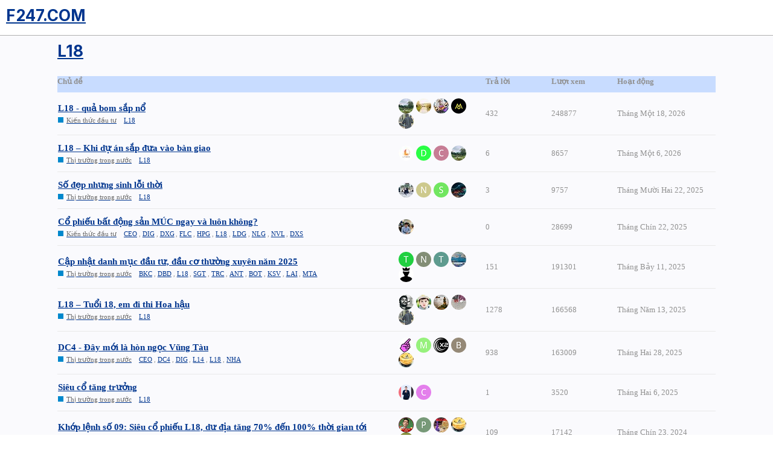

--- FILE ---
content_type: text/html; charset=utf-8
request_url: https://f247.com/tag/L18
body_size: 12762
content:
<!DOCTYPE html>
<html lang="vi">
  <head>
    <meta charset="utf-8">
    <title>Topics tagged L18</title>
    <meta name="description" content="Topics tagged L18">
    <meta name="generator" content="Discourse 2.9.0.beta5 - https://github.com/discourse/discourse version f313276966676f555d0c6918e913673730ae78f4">
<link rel="icon" type="image/png" href="https://images.f247.com/optimized/4X/4/3/1/4312a230fb67b9e6fa4ed29e6dfe003ffc2250ed_2_32x32.jpeg">
<link rel="apple-touch-icon" type="image/png" href="https://images.f247.com/optimized/1X/7651635be979ff8125a4c23d32669be2eafdcdbf_2_180x180.jpeg">
<meta name="theme-color" content="#ffffff">
<meta name="viewport" content="width=device-width, initial-scale=1.0, minimum-scale=1.0, user-scalable=yes, viewport-fit=cover">
<link rel="canonical" href="https://f247.com/tag/L18" />
<script type="application/ld+json">{"@context":"http://schema.org","@type":"WebSite","url":"https://f247.com","potentialAction":{"@type":"SearchAction","target":"https://f247.com/search?q={search_term_string}","query-input":"required name=search_term_string"}}</script>
<link rel="search" type="application/opensearchdescription+xml" href="https://f247.com/opensearch.xml" title="F247.COM Search">

    <link href="/stylesheets/color_definitions_f247-look-light_10_16_433c242e94aa7197afbb4628abc28ad47000b0aa.css?__ws=f247.com" media="all" rel="stylesheet" class="light-scheme"/><link href="/stylesheets/color_definitions_f247-look-light_10_16_433c242e94aa7197afbb4628abc28ad47000b0aa.css?__ws=f247.com" media="(prefers-color-scheme: dark)" rel="stylesheet" class="dark-scheme"/>

  <link href="/stylesheets/desktop_b5ea9d8daa2cf2a8532502edb777b6957a7b354d.css?__ws=f247.com" media="all" rel="stylesheet" data-target="desktop"  />


  <link href="/stylesheets/be-core_b5ea9d8daa2cf2a8532502edb777b6957a7b354d.css?__ws=f247.com" media="all" rel="stylesheet" data-target="be-core"  />
  <link href="/stylesheets/discourse-details_b5ea9d8daa2cf2a8532502edb777b6957a7b354d.css?__ws=f247.com" media="all" rel="stylesheet" data-target="discourse-details"  />
  <link href="/stylesheets/discourse-local-dates_b5ea9d8daa2cf2a8532502edb777b6957a7b354d.css?__ws=f247.com" media="all" rel="stylesheet" data-target="discourse-local-dates"  />
  <link href="/stylesheets/discourse-narrative-bot_b5ea9d8daa2cf2a8532502edb777b6957a7b354d.css?__ws=f247.com" media="all" rel="stylesheet" data-target="discourse-narrative-bot"  />
  <link href="/stylesheets/discourse-presence_b5ea9d8daa2cf2a8532502edb777b6957a7b354d.css?__ws=f247.com" media="all" rel="stylesheet" data-target="discourse-presence"  />
  <link href="/stylesheets/discourse-whos-viewing_b5ea9d8daa2cf2a8532502edb777b6957a7b354d.css?__ws=f247.com" media="all" rel="stylesheet" data-target="discourse-whos-viewing"  />
  <link href="/stylesheets/f247-discourse-follow_b5ea9d8daa2cf2a8532502edb777b6957a7b354d.css?__ws=f247.com" media="all" rel="stylesheet" data-target="f247-discourse-follow"  />
  <link href="/stylesheets/f247-discourse-microsite_b5ea9d8daa2cf2a8532502edb777b6957a7b354d.css?__ws=f247.com" media="all" rel="stylesheet" data-target="f247-discourse-microsite"  />
  <link href="/stylesheets/f247-discourse-onesignal_b5ea9d8daa2cf2a8532502edb777b6957a7b354d.css?__ws=f247.com" media="all" rel="stylesheet" data-target="f247-discourse-onesignal"  />
  <link href="/stylesheets/f247-discourse-reactions_b5ea9d8daa2cf2a8532502edb777b6957a7b354d.css?__ws=f247.com" media="all" rel="stylesheet" data-target="f247-discourse-reactions"  />
  <link href="/stylesheets/f247-mobile-authen_b5ea9d8daa2cf2a8532502edb777b6957a7b354d.css?__ws=f247.com" media="all" rel="stylesheet" data-target="f247-mobile-authen"  />
  <link href="/stylesheets/fe-core_b5ea9d8daa2cf2a8532502edb777b6957a7b354d.css?__ws=f247.com" media="all" rel="stylesheet" data-target="fe-core"  />
  <link href="/stylesheets/lazy-yt_b5ea9d8daa2cf2a8532502edb777b6957a7b354d.css?__ws=f247.com" media="all" rel="stylesheet" data-target="lazy-yt"  />
  <link href="/stylesheets/poll_b5ea9d8daa2cf2a8532502edb777b6957a7b354d.css?__ws=f247.com" media="all" rel="stylesheet" data-target="poll"  />
  <link href="/stylesheets/f247-discourse-reactions_desktop_b5ea9d8daa2cf2a8532502edb777b6957a7b354d.css?__ws=f247.com" media="all" rel="stylesheet" data-target="f247-discourse-reactions_desktop"  />
  <link href="/stylesheets/poll_desktop_b5ea9d8daa2cf2a8532502edb777b6957a7b354d.css?__ws=f247.com" media="all" rel="stylesheet" data-target="poll_desktop"  />

  <link href="/stylesheets/desktop_theme_8_ae342c98bd8c0d1cedd9045c4d527a6dd14c29d1.css?__ws=f247.com" media="all" rel="stylesheet" data-target="desktop_theme" data-theme-id="8" data-theme-name="new topic button"/>
<link href="/stylesheets/desktop_theme_16_024322f30bfad73762cdd243e0269be8e1c7b3df.css?__ws=f247.com" media="all" rel="stylesheet" data-target="desktop_theme" data-theme-id="16" data-theme-name="f247-theme"/>
<link href="/stylesheets/desktop_theme_21_cb4a4c27f7ba4bbc4cdbbe66c1a9ecafe0ade27b.css?__ws=f247.com" media="all" rel="stylesheet" data-target="desktop_theme" data-theme-id="21" data-theme-name="hide noti email disabled"/>

    <!-- OwlCarousel  -->
<link rel="stylesheet" href="https://cdnjs.cloudflare.com/ajax/libs/OwlCarousel2/2.3.4/assets/owl.carousel.min.css" integrity="sha512-tS3S5qG0BlhnQROyJXvNjeEM4UpMXHrQfTGmbQ1gKmelCxlSEBUaxhRBj/EFTzpbP4RVSrpEikbmdJobCvhE3g==" crossorigin="anonymous" referrerpolicy="no-referrer">
<link rel="stylesheet" href="https://cdnjs.cloudflare.com/ajax/libs/OwlCarousel2/2.3.4/assets/owl.theme.default.min.css" integrity="sha512-sMXtMNL1zRzolHYKEujM2AqCLUR9F2C4/05cdbxjjLSRvMQIciEPCQZo++nk7go3BtSuK9kfa/s+a4f4i5pLkw==" crossorigin="anonymous" referrerpolicy="no-referrer">
<script src="https://cdnjs.cloudflare.com/ajax/libs/OwlCarousel2/2.3.4/owl.carousel.min.js" integrity="sha512-bPs7Ae6pVvhOSiIcyUClR7/q2OAsRiovw4vAkX+zJbw3ShAeeqezq50RIIcIURq7Oa20rW2n2q+fyXBNcU9lrw==" crossorigin="anonymous" referrerpolicy="no-referrer"></script>

<!-- OwlCarousel  -->
<!-- <link rel="stylesheet" href="https://assets.f247.com/plugins/f247-core/lib/css/owl.carousel.min.css" />
<link rel="stylesheet" href="https://assets.f247.com/plugins/f247-core/lib/css/owl.theme.default.min.cs" />
<script src="https://assets.f247.com/plugins/f247-core/lib/owl.carousel.min.js"></script> -->
<script src="/theme-javascripts/d4340ade4b71df4c84337cd8aa240eabe01fb132.js?__ws=f247.com" data-theme-id="6"></script>
<script src="/theme-javascripts/d9694acc99178ae73a65d1dce09677c56ff6fc74.js?__ws=f247.com" data-theme-id="12"></script>
<script type="module" src="https://assets.f247.com/plugins/f247-expert-community/js/image-by-short-url.js"></script>
<!-- PrimeVue -->
<link rel="stylesheet" href="https://assets.f247.com/plugins/fe-core/lib/css/theme.css">
<link rel="stylesheet" href="https://assets.f247.com/plugins/fe-core/lib/css/primeicons.css">
<link rel="stylesheet" href="https://assets.f247.com/plugins/fe-core/lib/css/primevue.min.css">
<link rel="stylesheet" href="https://assets.f247.com/plugins/fe-core/lib/css/primeflex.css">
<link rel="stylesheet" href="https://assets.f247.com/plugins/fe-core/lib/css/toastify.min.css">

<link rel="stylesheet" href="https://assets.f247.com/plugins/f247-expert-community/css/cherry-markdown.min.css">

<!-- Dependencies -->
<script src="https://assets.f247.com/plugins/fe-core/lib/vue.min.js"></script>
<script src="https://assets.f247.com/plugins/fe-core/lib/core.min.js"></script>
<script src="https://assets.f247.com/plugins/fe-core/lib/avatar.min.js"></script>
<script src="https://assets.f247.com/plugins/fe-core/lib/editor.min.js"></script>
<script src="https://assets.f247.com/plugins/fe-core/lib/chip.min.js"></script>
<script src="https://assets.f247.com/plugins/fe-core/lib/chips.min.js"></script>
<script src="https://assets.f247.com/plugins/fe-core/lib/slider.min.js"></script>
<script src="https://assets.f247.com/plugins/fe-core/lib/textarea.min.js"></script>
<script src="https://assets.f247.com/plugins/fe-core/lib/radiobutton.min.js"></script>
<script src="https://assets.f247.com/plugins/fe-core/lib/sidebar.min.js"></script>
<script src="https://assets.f247.com/plugins/fe-core/lib/confirmpopup.min.js"></script>
<script src="https://assets.f247.com/plugins/fe-core/lib/overlaypanel.min.js"></script>
<script src="https://assets.f247.com/plugins/fe-core/lib/calendar.min.js"></script>
<script src="https://assets.f247.com/plugins/fe-core/lib/autocomplete.min.js"></script>
<script src="https://assets.f247.com/plugins/fe-core/lib/multiselect.min.js"></script>
<script src="https://assets.f247.com/plugins/fe-core/lib/fileupload.min.js"></script>
<script src="https://assets.f247.com/plugins/fe-core/lib/progressspinner.min.js"></script>
<script src="https://assets.f247.com/plugins/fe-core/lib/progressbar.min.js"></script>
<script src="https://assets.f247.com/plugins/fe-core/lib/toast.min.js"></script>
<script src="https://assets.f247.com/plugins/fe-core/lib/usetoast.min.js"></script>
<script src="https://assets.f247.com/plugins/fe-core/lib/toastservice.min.js"></script>
<script src="https://assets.f247.com/plugins/fe-core/lib/datatable.min.js"></script>
<script src="https://assets.f247.com/plugins/fe-core/lib/column.min.js"></script>
<script src="https://assets.f247.com/plugins/fe-core/lib/row.min.js"></script>
<script src="https://assets.f247.com/plugins/fe-core/lib/carousel.min.js"></script>
<script src="https://assets.f247.com/plugins/fe-core/lib/panelmenu.min.js"></script>
<script src="https://assets.f247.com/plugins/fe-core/lib/inlinemessage.min.js"></script>
<script src="https://assets.f247.com/plugins/fe-core/lib/tabview.min.js"></script>
<script src="https://assets.f247.com/plugins/fe-core/lib/tabpanel.min.js"></script>
<script src="https://assets.f247.com/plugins/fe-core/lib/dropdown.min.js"></script>
<script src="https://assets.f247.com/plugins/fe-core/lib/checkbox.min.js"></script>

<script src="https://cdn.jsdelivr.net/npm/primevue@3.29.0/tabmenu/tabmenu.min.js"></script>
<script src="https://cdn.jsdelivr.net/npm/primevue@3.29.0/tag/tag.min.js"></script>
<script src="https://cdn.jsdelivr.net/npm/@vueuse/shared@10.4.1/index.iife.min.js"></script>
<script src="https://cdn.jsdelivr.net/npm/@vueuse/core@10.4.1/index.iife.min.js"></script>

<!-- Libs -->

<script src="https://assets.f247.com/plugins/fe-core/lib/numeral.min.js"></script>
<script src="https://assets.f247.com/plugins/fe-core/lib/lodash.min.js"></script>
<script src="https://assets.f247.com/plugins/fe-core/lib/dayjs.min.js"></script>
<script src="https://assets.f247.com/plugins/fe-core/lib/socket.io.min.js"></script>
<script src="https://assets.f247.com/plugins/fe-core/lib/mitt.umd.min.js"></script>
<script src="https://assets.f247.com/plugins/fe-core/lib/iconify-icon.min.js"></script>

<script src="https://assets.f247.com/plugins/f247-expert-community/js/cherry-markdown.js"></script>
<script src="https://assets.f247.com/plugins/f247-expert-community/js/toastify.js"></script>


<!-- Pinia -->
<script src="https://assets.f247.com/plugins/fe-core/lib/vue-demi.min.js"></script>
<script src="https://assets.f247.com/plugins/fe-core/lib/pinia.min.js"></script>

<!--vue-router-->
<script src="https://assets.f247.com/plugins/fe-core/lib/vue-router.global.min.js"></script>


<!--  Vuelidate -->
<script src="https://assets.f247.com/plugins/fe-core/lib/vuelidate.core.js"></script>
<script src="https://assets.f247.com/plugins/fe-core/lib/vuelidate.validators.js"></script>

<!--  Vueuse -->
<script src="https://cdn.jsdelivr.net/npm/@vueuse/shared"></script>
<script src="https://cdn.jsdelivr.net/npm/@vueuse/core"></script>

<!--  systemjs -->
<script src="https://assets.f247.com/plugins/f247-discourse-microsite/dist/libs/system.min.js?v=2"></script>
<script src="https://assets.f247.com/plugins/f247-discourse-microsite/dist/libs/amd.min.js?v=2"></script>


<script src="https://cdn.onesignal.com/sdks/OneSignalSDK.js" defer=""></script>
<script src="/theme-javascripts/7c858e17145ad6d92f58a3a1ab468d7dc11e3267.js?__ws=f247.com" data-theme-id="18"></script>
<script src="/theme-javascripts/af3e202cc81e7ebd7230da8cbd009f7287e5cb4c.js?__ws=f247.com" data-theme-id="20"></script>
    
        <link rel="next" href="/tag/L18?match_all_tags=true&amp;page=1&amp;tags%5B%5D=L18&amp;type_community=f247">
    <link rel="alternate" type="application/rss+xml" title="Bài viết mới nhất" href="https://f247.com/posts.rss" />
    <link rel="alternate" type="application/rss+xml" title="latest Chủ đề mới nhất top Top chủ đề posts Bài viết mới nhất group_posts Bài viết mới từ %{group_name} group_mentions Đề cập mới từ %{group_name} user_posts Bài viết mới của @%{username} user_topics Chủ đề mới của @%{username} tag Những chủ đề được gắn thẻ" href="https://f247.com/tag/L18" />
    <meta property="og:site_name" content="F247.COM" />
<meta property="og:type" content="website" />
<meta name="twitter:card" content="summary" />
<meta name="twitter:image" content="https://images.f247.com/original/1X/7651635be979ff8125a4c23d32669be2eafdcdbf.jpeg" />
<meta property="og:image" content="https://images.f247.com/original/1X/7651635be979ff8125a4c23d32669be2eafdcdbf.jpeg" />
<meta property="og:url" content="https://f247.com/tag/L18" />
<meta name="twitter:url" content="https://f247.com/tag/L18" />
<meta property="og:title" content="Topics tagged L18" />
<meta name="twitter:title" content="Topics tagged L18" />
<meta property="og:description" content="Topics tagged L18" />
<meta name="twitter:description" content="Topics tagged L18" />

    
  </head>
  <body class="crawler">
    
<script src="/theme-javascripts/f2e4a40f5bb3c3b78cdcb3dcb3758af7c217c675.js?__ws=f247.com" data-theme-id="8"></script>
    <header>
  <a href="/">
    <h1>F247.COM</h1>
  </a>
</header>

    <div id="main-outlet" class="wrap" role="main">
      


  <h1>
    <a itemprop="item" href="https://f247.com/tag/L18">
      <span itemprop='name'>L18</span>
</a>  </h1>


<div itemscope itemtype='http://schema.org/ItemList'>
  <meta itemprop='itemListOrder' content='http://schema.org/ItemListOrderDescending'>

  <table class='topic-list'>

    <thead>
      <tr>
        <th>Chủ đề</th>
        <th></th>
        <th class="replies">Trả lời</th>
        <th class="views">Lượt xem</th>
        <th>Hoạt động</th>
      </tr>
    </thead>

    <tbody>
        <tr class="topic-list-item">
          <td class="main-link" itemprop='itemListElement' itemscope itemtype='http://schema.org/ListItem'>
            <meta itemprop='name' content='L18 - quả bom sắp nổ'>
            <meta itemprop='url' content='https://f247.com/t/l18-qua-bom-sap-no/801819'>
              <meta itemprop='image' content='https://images.f247.com/original/4X/a/b/c/abcd80f2f6d4a2c2641388d2ebb0ff4b55171e29.jpeg'>
            <meta itemprop='position' content='1'>
            <span class="link-top-line">
              <a href='https://f247.com/t/l18-qua-bom-sap-no/801819' class='title raw-link raw-topic-link'>L18 - quả bom sắp nổ</a>
            </span>
            <div class="link-bottom-line">
                <a href='/c/kien-thuc-dau-tu/10' class='badge-wrapper bullet'>
                  <span class='badge-category-bg' style='background-color: #0088CC'></span>
                  <span class='badge-category clear-badge'>
                    <span class='category-name'>Kiến thức đầu tư</span>
                  </span>
                </a>
                <div class="discourse-tags">
                    <a href='https://f247.com/tag/L18' class='discourse-tag'>L18</a>
                    
                </div>
            </div>
          </td>
          <td class='posters'>
              <a href="https://f247.com/u/Phan_Quoc_Khanh" class="latest">
                <img width="25" height="25" src="/user_avatar/f247.com/phan_quoc_khanh/25/521268_2.png" class="avatar" title='Phan_Quoc_Khanh - Người tạo chủ đề, Người Gửi Mới Đây' aria-label='Phan_Quoc_Khanh - Người tạo chủ đề, Người Gửi Mới Đây'>
              </a>
              <a href="https://f247.com/u/Tieudaotu2020" class="">
                <img width="25" height="25" src="/user_avatar/f247.com/tieudaotu2020/25/103318_2.png" class="avatar" title='Tieudaotu2020 - Người Gửi Thường Xuyên' aria-label='Tieudaotu2020 - Người Gửi Thường Xuyên'>
              </a>
              <a href="https://f247.com/u/Hoangphan1990" class="">
                <img width="25" height="25" src="/user_avatar/f247.com/hoangphan1990/25/219299_2.png" class="avatar" title='Hoangphan1990 - Người Gửi Thường Xuyên' aria-label='Hoangphan1990 - Người Gửi Thường Xuyên'>
              </a>
              <a href="https://f247.com/u/meocon38ht" class="">
                <img width="25" height="25" src="/user_avatar/f247.com/meocon38ht/25/295673_2.png" class="avatar" title='meocon38ht - Người Gửi Thường Xuyên' aria-label='meocon38ht - Người Gửi Thường Xuyên'>
              </a>
              <a href="https://f247.com/u/Con_duong_ta_di" class="">
                <img width="25" height="25" src="/user_avatar/f247.com/con_duong_ta_di/25/163627_2.png" class="avatar" title='Con_duong_ta_di - Người Gửi Thường Xuyên' aria-label='Con_duong_ta_di - Người Gửi Thường Xuyên'>
              </a>
          </td>
          <td class="replies">
            <span class='posts' title='bài viết'>432</span>
          </td>
          <td class="views">
            <span class='views' title='lượt xem'>248877</span>
          </td>
          <td>
            Tháng Một 18, 2026
          </td>
        </tr>
        <tr class="topic-list-item">
          <td class="main-link" itemprop='itemListElement' itemscope itemtype='http://schema.org/ListItem'>
            <meta itemprop='name' content='L18 – Khi dự án sắp đưa vào bàn giao'>
            <meta itemprop='url' content='https://f247.com/t/l18-khi-du-an-sap-dua-vao-ban-giao/863911'>
              <meta itemprop='image' content='https://images.f247.com/original/4X/8/3/f/83f85c1c54e6cb198fa86095fb37f597f147c3e3.png'>
            <meta itemprop='position' content='2'>
            <span class="link-top-line">
              <a href='https://f247.com/t/l18-khi-du-an-sap-dua-vao-ban-giao/863911' class='title raw-link raw-topic-link'>L18 – Khi dự án sắp đưa vào bàn giao</a>
            </span>
            <div class="link-bottom-line">
                <a href='/c/thi-truong-trong-nuoc/5' class='badge-wrapper bullet'>
                  <span class='badge-category-bg' style='background-color: #0088CC'></span>
                  <span class='badge-category clear-badge'>
                    <span class='category-name'>Thị trường trong nước</span>
                  </span>
                </a>
                <div class="discourse-tags">
                    <a href='https://f247.com/tag/L18' class='discourse-tag'>L18</a>
                    
                </div>
            </div>
          </td>
          <td class='posters'>
              <a href="https://f247.com/u/Langtubuonnuocmam" class="">
                <img width="25" height="25" src="/user_avatar/f247.com/langtubuonnuocmam/25/9999_2.png" class="avatar" title='Langtubuonnuocmam - Người tạo chủ đề' aria-label='Langtubuonnuocmam - Người tạo chủ đề'>
              </a>
              <a href="https://f247.com/u/ditimchungsi" class="">
                <img width="25" height="25" src="/letter_avatar_proxy/v4/letter/d/2bfe46/25.png" class="avatar" title='ditimchungsi - Người Gửi Thường Xuyên' aria-label='ditimchungsi - Người Gửi Thường Xuyên'>
              </a>
              <a href="https://f247.com/u/Chamdaynoidau" class="">
                <img width="25" height="25" src="/letter_avatar_proxy/v4/letter/c/c77e96/25.png" class="avatar" title='Chamdaynoidau - Người Gửi Thường Xuyên' aria-label='Chamdaynoidau - Người Gửi Thường Xuyên'>
              </a>
              <a href="https://f247.com/u/Phan_Quoc_Khanh" class="latest">
                <img width="25" height="25" src="/user_avatar/f247.com/phan_quoc_khanh/25/521268_2.png" class="avatar" title='Phan_Quoc_Khanh - Người Gửi Mới Đây' aria-label='Phan_Quoc_Khanh - Người Gửi Mới Đây'>
              </a>
          </td>
          <td class="replies">
            <span class='posts' title='bài viết'>6</span>
          </td>
          <td class="views">
            <span class='views' title='lượt xem'>8657</span>
          </td>
          <td>
            Tháng Một 6, 2026
          </td>
        </tr>
        <tr class="topic-list-item">
          <td class="main-link" itemprop='itemListElement' itemscope itemtype='http://schema.org/ListItem'>
            <meta itemprop='name' content='Số đẹp nhưng sinh lỗi thời'>
            <meta itemprop='url' content='https://f247.com/t/so-dep-nhung-sinh-loi-thoi/863197'>
            <meta itemprop='position' content='3'>
            <span class="link-top-line">
              <a href='https://f247.com/t/so-dep-nhung-sinh-loi-thoi/863197' class='title raw-link raw-topic-link'>Số đẹp nhưng sinh lỗi thời</a>
            </span>
            <div class="link-bottom-line">
                <a href='/c/thi-truong-trong-nuoc/5' class='badge-wrapper bullet'>
                  <span class='badge-category-bg' style='background-color: #0088CC'></span>
                  <span class='badge-category clear-badge'>
                    <span class='category-name'>Thị trường trong nước</span>
                  </span>
                </a>
                <div class="discourse-tags">
                    <a href='https://f247.com/tag/L18' class='discourse-tag'>L18</a>
                    
                </div>
            </div>
          </td>
          <td class='posters'>
              <a href="https://f247.com/u/Thanh_Nguyen7" class="">
                <img width="25" height="25" src="/user_avatar/f247.com/thanh_nguyen7/25/31317_2.png" class="avatar" title='Thanh_Nguyen7 - Người tạo chủ đề' aria-label='Thanh_Nguyen7 - Người tạo chủ đề'>
              </a>
              <a href="https://f247.com/u/no_pain_no_gain" class="">
                <img width="25" height="25" src="/letter_avatar_proxy/v4/letter/n/cdc98d/25.png" class="avatar" title='no_pain_no_gain - Người Gửi Thường Xuyên' aria-label='no_pain_no_gain - Người Gửi Thường Xuyên'>
              </a>
              <a href="https://f247.com/u/soi_gia" class="">
                <img width="25" height="25" src="/letter_avatar_proxy/v4/letter/s/71e660/25.png" class="avatar" title='soi_gia - Người Gửi Thường Xuyên' aria-label='soi_gia - Người Gửi Thường Xuyên'>
              </a>
              <a href="https://f247.com/u/daututheoVPA" class="latest">
                <img width="25" height="25" src="/user_avatar/f247.com/daututheovpa/25/520805_2.png" class="avatar" title='daututheoVPA - Người Gửi Mới Đây' aria-label='daututheoVPA - Người Gửi Mới Đây'>
              </a>
          </td>
          <td class="replies">
            <span class='posts' title='bài viết'>3</span>
          </td>
          <td class="views">
            <span class='views' title='lượt xem'>9757</span>
          </td>
          <td>
            Tháng Mười Hai 22, 2025
          </td>
        </tr>
        <tr class="topic-list-item">
          <td class="main-link" itemprop='itemListElement' itemscope itemtype='http://schema.org/ListItem'>
            <meta itemprop='name' content='Cổ phiếu bất động sản MÚC ngay và luôn không?'>
            <meta itemprop='url' content='https://f247.com/t/co-phieu-bat-dong-san-muc-ngay-va-luon-khong/834338'>
              <meta itemprop='image' content='https://images.f247.com/original/4X/7/e/4/7e467021f00129cd4312b0ef96eceef9d7dbc182.jpeg'>
            <meta itemprop='position' content='4'>
            <span class="link-top-line">
              <a href='https://f247.com/t/co-phieu-bat-dong-san-muc-ngay-va-luon-khong/834338' class='title raw-link raw-topic-link'>Cổ phiếu bất động sản MÚC ngay và luôn không?</a>
            </span>
            <div class="link-bottom-line">
                <a href='/c/kien-thuc-dau-tu/10' class='badge-wrapper bullet'>
                  <span class='badge-category-bg' style='background-color: #0088CC'></span>
                  <span class='badge-category clear-badge'>
                    <span class='category-name'>Kiến thức đầu tư</span>
                  </span>
                </a>
                <div class="discourse-tags">
                    <a href='https://f247.com/tag/CEO' class='discourse-tag'>CEO</a>
                    ,&nbsp;
                    <a href='https://f247.com/tag/DIG' class='discourse-tag'>DIG</a>
                    ,&nbsp;
                    <a href='https://f247.com/tag/DXG' class='discourse-tag'>DXG</a>
                    ,&nbsp;
                    <a href='https://f247.com/tag/FLC' class='discourse-tag'>FLC</a>
                    ,&nbsp;
                    <a href='https://f247.com/tag/HPG' class='discourse-tag'>HPG</a>
                    ,&nbsp;
                    <a href='https://f247.com/tag/L18' class='discourse-tag'>L18</a>
                    ,&nbsp;
                    <a href='https://f247.com/tag/LDG' class='discourse-tag'>LDG</a>
                    ,&nbsp;
                    <a href='https://f247.com/tag/NLG' class='discourse-tag'>NLG</a>
                    ,&nbsp;
                    <a href='https://f247.com/tag/NVL' class='discourse-tag'>NVL</a>
                    ,&nbsp;
                    <a href='https://f247.com/tag/DXS' class='discourse-tag'>DXS</a>
                    
                </div>
            </div>
          </td>
          <td class='posters'>
              <a href="https://f247.com/u/DuongHoa" class="latest single">
                <img width="25" height="25" src="/user_avatar/f247.com/duonghoa/25/553141_2.png" class="avatar" title='DuongHoa - Người tạo chủ đề, Người Gửi Mới Đây' aria-label='DuongHoa - Người tạo chủ đề, Người Gửi Mới Đây'>
              </a>
          </td>
          <td class="replies">
            <span class='posts' title='bài viết'>0</span>
          </td>
          <td class="views">
            <span class='views' title='lượt xem'>28699</span>
          </td>
          <td>
            Tháng Chín 22, 2025
          </td>
        </tr>
        <tr class="topic-list-item">
          <td class="main-link" itemprop='itemListElement' itemscope itemtype='http://schema.org/ListItem'>
            <meta itemprop='name' content='Cập nhật danh mục đầu tư, đầu cơ thường xuyên năm 2025'>
            <meta itemprop='url' content='https://f247.com/t/cap-nhat-danh-muc-dau-tu-dau-co-thuong-xuyen-nam-2025/812150'>
            <meta itemprop='position' content='5'>
            <span class="link-top-line">
              <a href='https://f247.com/t/cap-nhat-danh-muc-dau-tu-dau-co-thuong-xuyen-nam-2025/812150' class='title raw-link raw-topic-link'>Cập nhật danh mục đầu tư, đầu cơ thường xuyên năm 2025</a>
            </span>
            <div class="link-bottom-line">
                <a href='/c/thi-truong-trong-nuoc/5' class='badge-wrapper bullet'>
                  <span class='badge-category-bg' style='background-color: #0088CC'></span>
                  <span class='badge-category clear-badge'>
                    <span class='category-name'>Thị trường trong nước</span>
                  </span>
                </a>
                <div class="discourse-tags">
                    <a href='https://f247.com/tag/BKC' class='discourse-tag'>BKC</a>
                    ,&nbsp;
                    <a href='https://f247.com/tag/DBD' class='discourse-tag'>DBD</a>
                    ,&nbsp;
                    <a href='https://f247.com/tag/L18' class='discourse-tag'>L18</a>
                    ,&nbsp;
                    <a href='https://f247.com/tag/SGT' class='discourse-tag'>SGT</a>
                    ,&nbsp;
                    <a href='https://f247.com/tag/TRC' class='discourse-tag'>TRC</a>
                    ,&nbsp;
                    <a href='https://f247.com/tag/ANT' class='discourse-tag'>ANT</a>
                    ,&nbsp;
                    <a href='https://f247.com/tag/BOT' class='discourse-tag'>BOT</a>
                    ,&nbsp;
                    <a href='https://f247.com/tag/KSV' class='discourse-tag'>KSV</a>
                    ,&nbsp;
                    <a href='https://f247.com/tag/LAI' class='discourse-tag'>LAI</a>
                    ,&nbsp;
                    <a href='https://f247.com/tag/MTA' class='discourse-tag'>MTA</a>
                    
                </div>
            </div>
          </td>
          <td class='posters'>
              <a href="https://f247.com/u/Tuan_Anh_Hai_Phong" class="">
                <img width="25" height="25" src="/letter_avatar_proxy/v4/letter/t/22d042/25.png" class="avatar" title='Tuan_Anh_Hai_Phong - Người tạo chủ đề' aria-label='Tuan_Anh_Hai_Phong - Người tạo chủ đề'>
              </a>
              <a href="https://f247.com/u/NgocHan-1608" class="">
                <img width="25" height="25" src="/letter_avatar_proxy/v4/letter/n/838e76/25.png" class="avatar" title='NgocHan-1608 - Người Gửi Thường Xuyên' aria-label='NgocHan-1608 - Người Gửi Thường Xuyên'>
              </a>
              <a href="https://f247.com/u/Tuanhd1" class="">
                <img width="25" height="25" src="/letter_avatar_proxy/v4/letter/t/5f9b8f/25.png" class="avatar" title='Tuanhd1 - Người Gửi Thường Xuyên' aria-label='Tuanhd1 - Người Gửi Thường Xuyên'>
              </a>
              <a href="https://f247.com/u/ledung1987" class="">
                <img width="25" height="25" src="/user_avatar/f247.com/ledung1987/25/184652_2.png" class="avatar" title='ledung1987 - Người Gửi Thường Xuyên' aria-label='ledung1987 - Người Gửi Thường Xuyên'>
              </a>
              <a href="https://f247.com/u/SuperModerator" class="latest">
                <img width="25" height="25" src="/user_avatar/f247.com/supermoderator/25/4330_2.png" class="avatar" title='SuperModerator - Người Gửi Mới Đây' aria-label='SuperModerator - Người Gửi Mới Đây'>
              </a>
          </td>
          <td class="replies">
            <span class='posts' title='bài viết'>151</span>
          </td>
          <td class="views">
            <span class='views' title='lượt xem'>191301</span>
          </td>
          <td>
            Tháng Bảy 11, 2025
          </td>
        </tr>
        <tr class="topic-list-item">
          <td class="main-link" itemprop='itemListElement' itemscope itemtype='http://schema.org/ListItem'>
            <meta itemprop='name' content='L18 – Tuổi 18, em đi thi Hoa hậu'>
            <meta itemprop='url' content='https://f247.com/t/l18-tuoi-18-em-di-thi-hoa-hau/31594'>
              <meta itemprop='image' content='https://images.f247.com/original/3X/5/1/51b2322f2c562a740e4d315b9795b7d4b571d355.jpeg'>
            <meta itemprop='position' content='6'>
            <span class="link-top-line">
              <a href='https://f247.com/t/l18-tuoi-18-em-di-thi-hoa-hau/31594' class='title raw-link raw-topic-link'>L18 – Tuổi 18, em đi thi Hoa hậu</a>
            </span>
            <div class="link-bottom-line">
                <a href='/c/thi-truong-trong-nuoc/5' class='badge-wrapper bullet'>
                  <span class='badge-category-bg' style='background-color: #0088CC'></span>
                  <span class='badge-category clear-badge'>
                    <span class='category-name'>Thị trường trong nước</span>
                  </span>
                </a>
                <div class="discourse-tags">
                    <a href='https://f247.com/tag/L18' class='discourse-tag'>L18</a>
                    
                </div>
            </div>
          </td>
          <td class='posters'>
              <a href="https://f247.com/u/Xigalahabana" class="">
                <img width="25" height="25" src="/user_avatar/f247.com/xigalahabana/25/249_2.png" class="avatar" title='Xigalahabana - Người tạo chủ đề' aria-label='Xigalahabana - Người tạo chủ đề'>
              </a>
              <a href="https://f247.com/u/Sieuco" class="">
                <img width="25" height="25" src="/user_avatar/f247.com/sieuco/25/9616_2.png" class="avatar" title='Sieuco - Người Gửi Thường Xuyên' aria-label='Sieuco - Người Gửi Thường Xuyên'>
              </a>
              <a href="https://f247.com/u/vutrinh2512" class="">
                <img width="25" height="25" src="/user_avatar/f247.com/vutrinh2512/25/31708_2.png" class="avatar" title='vutrinh2512 - Người Gửi Thường Xuyên' aria-label='vutrinh2512 - Người Gửi Thường Xuyên'>
              </a>
              <a href="https://f247.com/u/Tudua2428" class="">
                <img width="25" height="25" src="/user_avatar/f247.com/tudua2428/25/5928_2.png" class="avatar" title='Tudua2428 - Người Gửi Thường Xuyên' aria-label='Tudua2428 - Người Gửi Thường Xuyên'>
              </a>
              <a href="https://f247.com/u/Con_duong_ta_di" class="latest">
                <img width="25" height="25" src="/user_avatar/f247.com/con_duong_ta_di/25/163627_2.png" class="avatar" title='Con_duong_ta_di - Người Gửi Mới Đây' aria-label='Con_duong_ta_di - Người Gửi Mới Đây'>
              </a>
          </td>
          <td class="replies">
            <span class='posts' title='bài viết'>1278</span>
          </td>
          <td class="views">
            <span class='views' title='lượt xem'>166568</span>
          </td>
          <td>
            Tháng Năm 13, 2025
          </td>
        </tr>
        <tr class="topic-list-item">
          <td class="main-link" itemprop='itemListElement' itemscope itemtype='http://schema.org/ListItem'>
            <meta itemprop='name' content='DC4 - Đây mới là hòn ngọc Vũng Tàu'>
            <meta itemprop='url' content='https://f247.com/t/dc4-day-moi-la-hon-ngoc-vung-tau/222218'>
              <meta itemprop='image' content='https://images.f247.com/original/3X/0/2/0240a69483fab5466623e6cb82ab8b9160571c25.png'>
            <meta itemprop='position' content='7'>
            <span class="link-top-line">
              <a href='https://f247.com/t/dc4-day-moi-la-hon-ngoc-vung-tau/222218' class='title raw-link raw-topic-link'>DC4 - Đây mới là hòn ngọc Vũng Tàu</a>
            </span>
            <div class="link-bottom-line">
                <a href='/c/thi-truong-trong-nuoc/5' class='badge-wrapper bullet'>
                  <span class='badge-category-bg' style='background-color: #0088CC'></span>
                  <span class='badge-category clear-badge'>
                    <span class='category-name'>Thị trường trong nước</span>
                  </span>
                </a>
                <div class="discourse-tags">
                    <a href='https://f247.com/tag/CEO' class='discourse-tag'>CEO</a>
                    ,&nbsp;
                    <a href='https://f247.com/tag/DC4' class='discourse-tag'>DC4</a>
                    ,&nbsp;
                    <a href='https://f247.com/tag/DIG' class='discourse-tag'>DIG</a>
                    ,&nbsp;
                    <a href='https://f247.com/tag/L14' class='discourse-tag'>L14</a>
                    ,&nbsp;
                    <a href='https://f247.com/tag/L18' class='discourse-tag'>L18</a>
                    ,&nbsp;
                    <a href='https://f247.com/tag/NHA' class='discourse-tag'>NHA</a>
                    
                </div>
            </div>
          </td>
          <td class='posters'>
              <a href="https://f247.com/u/timvu" class="">
                <img width="25" height="25" src="/user_avatar/f247.com/timvu/25/343071_2.png" class="avatar" title='timvu - Người tạo chủ đề' aria-label='timvu - Người tạo chủ đề'>
              </a>
              <a href="https://f247.com/u/Malong583" class="">
                <img width="25" height="25" src="/letter_avatar_proxy/v4/letter/m/97f17d/25.png" class="avatar" title='Malong583 - Người Gửi Thường Xuyên' aria-label='Malong583 - Người Gửi Thường Xuyên'>
              </a>
              <a href="https://f247.com/u/Nhandoigiatri" class="">
                <img width="25" height="25" src="/user_avatar/f247.com/nhandoigiatri/25/563125_2.png" class="avatar" title='Nhandoigiatri - Người Gửi Thường Xuyên' aria-label='Nhandoigiatri - Người Gửi Thường Xuyên'>
              </a>
              <a href="https://f247.com/u/Buituyen" class="">
                <img width="25" height="25" src="/letter_avatar_proxy/v4/letter/b/958977/25.png" class="avatar" title='Buituyen - Người Gửi Thường Xuyên' aria-label='Buituyen - Người Gửi Thường Xuyên'>
              </a>
              <a href="https://f247.com/u/Vuotquagioihan6789" class="latest">
                <img width="25" height="25" src="/user_avatar/f247.com/vuotquagioihan6789/25/635114_2.png" class="avatar" title='Vuotquagioihan6789 - Người Gửi Mới Đây' aria-label='Vuotquagioihan6789 - Người Gửi Mới Đây'>
              </a>
          </td>
          <td class="replies">
            <span class='posts' title='bài viết'>938</span>
          </td>
          <td class="views">
            <span class='views' title='lượt xem'>163009</span>
          </td>
          <td>
            Tháng Hai 28, 2025
          </td>
        </tr>
        <tr class="topic-list-item">
          <td class="main-link" itemprop='itemListElement' itemscope itemtype='http://schema.org/ListItem'>
            <meta itemprop='name' content='Siêu cổ tăng trưởng'>
            <meta itemprop='url' content='https://f247.com/t/sieu-co-tang-truong/812359'>
              <meta itemprop='image' content='https://images.f247.com/optimized/4X/3/7/3/373821160ac979487d4a46cd39cec98b7942d60b_2_1024x814.jpeg'>
            <meta itemprop='position' content='8'>
            <span class="link-top-line">
              <a href='https://f247.com/t/sieu-co-tang-truong/812359' class='title raw-link raw-topic-link'>Siêu cổ tăng trưởng</a>
            </span>
            <div class="link-bottom-line">
                <a href='/c/thi-truong-trong-nuoc/5' class='badge-wrapper bullet'>
                  <span class='badge-category-bg' style='background-color: #0088CC'></span>
                  <span class='badge-category clear-badge'>
                    <span class='category-name'>Thị trường trong nước</span>
                  </span>
                </a>
                <div class="discourse-tags">
                    <a href='https://f247.com/tag/L18' class='discourse-tag'>L18</a>
                    
                </div>
            </div>
          </td>
          <td class='posters'>
              <a href="https://f247.com/u/angelseek" class="">
                <img width="25" height="25" src="/user_avatar/f247.com/angelseek/25/633385_2.png" class="avatar" title='angelseek - Người tạo chủ đề' aria-label='angelseek - Người tạo chủ đề'>
              </a>
              <a href="https://f247.com/u/Caybangnho" class="latest">
                <img width="25" height="25" src="/letter_avatar_proxy/v4/letter/c/e480ec/25.png" class="avatar" title='Caybangnho - Người Gửi Mới Đây' aria-label='Caybangnho - Người Gửi Mới Đây'>
              </a>
          </td>
          <td class="replies">
            <span class='posts' title='bài viết'>1</span>
          </td>
          <td class="views">
            <span class='views' title='lượt xem'>3520</span>
          </td>
          <td>
            Tháng Hai 6, 2025
          </td>
        </tr>
        <tr class="topic-list-item">
          <td class="main-link" itemprop='itemListElement' itemscope itemtype='http://schema.org/ListItem'>
            <meta itemprop='name' content='Khớp lệnh số 09: Siêu cổ phiếu L18, dư địa tăng 70% đến 100% thời gian tới'>
            <meta itemprop='url' content='https://f247.com/t/khop-lenh-so-09-sieu-co-phieu-l18-du-dia-tang-70-den-100-thoi-gian-toi/724342'>
              <meta itemprop='image' content='https://images.f247.com/original/4X/e/1/7/e1794f78532d7e6cf8f78c9cae1386328687206c.jpeg'>
            <meta itemprop='position' content='9'>
            <span class="link-top-line">
              <a href='https://f247.com/t/khop-lenh-so-09-sieu-co-phieu-l18-du-dia-tang-70-den-100-thoi-gian-toi/724342' class='title raw-link raw-topic-link'>Khớp lệnh số 09: Siêu cổ phiếu L18, dư địa tăng 70% đến 100% thời gian tới</a>
            </span>
            <div class="link-bottom-line">
                <a href='/c/thi-truong-trong-nuoc/5' class='badge-wrapper bullet'>
                  <span class='badge-category-bg' style='background-color: #0088CC'></span>
                  <span class='badge-category clear-badge'>
                    <span class='category-name'>Thị trường trong nước</span>
                  </span>
                </a>
                <div class="discourse-tags">
                    <a href='https://f247.com/tag/L18' class='discourse-tag'>L18</a>
                    
                </div>
            </div>
          </td>
          <td class='posters'>
              <a href="https://f247.com/u/HoangHuan" class="latest">
                <img width="25" height="25" src="/user_avatar/f247.com/hoanghuan/25/328617_2.png" class="avatar" title='HoangHuan - Người tạo chủ đề, Người Gửi Mới Đây' aria-label='HoangHuan - Người tạo chủ đề, Người Gửi Mới Đây'>
              </a>
              <a href="https://f247.com/u/PhanTom1234567" class="">
                <img width="25" height="25" src="/letter_avatar_proxy/v4/letter/p/779978/25.png" class="avatar" title='PhanTom1234567 - Người Gửi Thường Xuyên' aria-label='PhanTom1234567 - Người Gửi Thường Xuyên'>
              </a>
              <a href="https://f247.com/u/HOANG_MA_CAO" class="">
                <img width="25" height="25" src="/user_avatar/f247.com/hoang_ma_cao/25/618027_2.png" class="avatar" title='HOANG_MA_CAO - Người Gửi Thường Xuyên' aria-label='HOANG_MA_CAO - Người Gửi Thường Xuyên'>
              </a>
              <a href="https://f247.com/u/Vuotquagioihan6789" class="">
                <img width="25" height="25" src="/user_avatar/f247.com/vuotquagioihan6789/25/635114_2.png" class="avatar" title='Vuotquagioihan6789 - Người Gửi Thường Xuyên' aria-label='Vuotquagioihan6789 - Người Gửi Thường Xuyên'>
              </a>
              <a href="https://f247.com/u/Tudotaichinh2016" class="">
                <img width="25" height="25" src="/letter_avatar_proxy/v4/letter/t/848f3c/25.png" class="avatar" title='Tudotaichinh2016 - Người Gửi Thường Xuyên' aria-label='Tudotaichinh2016 - Người Gửi Thường Xuyên'>
              </a>
          </td>
          <td class="replies">
            <span class='posts' title='bài viết'>109</span>
          </td>
          <td class="views">
            <span class='views' title='lượt xem'>17142</span>
          </td>
          <td>
            Tháng Chín 23, 2024
          </td>
        </tr>
        <tr class="topic-list-item">
          <td class="main-link" itemprop='itemListElement' itemscope itemtype='http://schema.org/ListItem'>
            <meta itemprop='name' content='L18 - Siêu cổ phiếu năm 2022'>
            <meta itemprop='url' content='https://f247.com/t/l18-sieu-co-phieu-nam-2022/203799'>
              <meta itemprop='image' content='https://images.f247.com/optimized/3X/7/5/755eecf41c09e66dc19264e00fcbf391a0eb2ea5_2_1024x687.jpeg'>
            <meta itemprop='position' content='10'>
            <span class="link-top-line">
              <a href='https://f247.com/t/l18-sieu-co-phieu-nam-2022/203799' class='title raw-link raw-topic-link'>L18 - Siêu cổ phiếu năm 2022</a>
            </span>
            <div class="link-bottom-line">
                <a href='/c/thi-truong-trong-nuoc/5' class='badge-wrapper bullet'>
                  <span class='badge-category-bg' style='background-color: #0088CC'></span>
                  <span class='badge-category clear-badge'>
                    <span class='category-name'>Thị trường trong nước</span>
                  </span>
                </a>
                <div class="discourse-tags">
                    <a href='https://f247.com/tag/CEO' class='discourse-tag'>CEO</a>
                    ,&nbsp;
                    <a href='https://f247.com/tag/DIG' class='discourse-tag'>DIG</a>
                    ,&nbsp;
                    <a href='https://f247.com/tag/ITC' class='discourse-tag'>ITC</a>
                    ,&nbsp;
                    <a href='https://f247.com/tag/L18' class='discourse-tag'>L18</a>
                    ,&nbsp;
                    <a href='https://f247.com/tag/LDG' class='discourse-tag'>LDG</a>
                    ,&nbsp;
                    <a href='https://f247.com/tag/SCR' class='discourse-tag'>SCR</a>
                    
                </div>
            </div>
          </td>
          <td class='posters'>
              <a href="https://f247.com/u/meocon38ht" class="">
                <img width="25" height="25" src="/user_avatar/f247.com/meocon38ht/25/295673_2.png" class="avatar" title='meocon38ht - Người tạo chủ đề' aria-label='meocon38ht - Người tạo chủ đề'>
              </a>
              <a href="https://f247.com/u/Khongyeucophieu" class="">
                <img width="25" height="25" src="/user_avatar/f247.com/khongyeucophieu/25/262452_2.png" class="avatar" title='Khongyeucophieu - Người Gửi Thường Xuyên' aria-label='Khongyeucophieu - Người Gửi Thường Xuyên'>
              </a>
              <a href="https://f247.com/u/Cipher" class="">
                <img width="25" height="25" src="/letter_avatar_proxy/v4/letter/c/bc79bd/25.png" class="avatar" title='Cipher - Người Gửi Thường Xuyên' aria-label='Cipher - Người Gửi Thường Xuyên'>
              </a>
              <a href="https://f247.com/u/Phucc2" class="">
                <img width="25" height="25" src="/user_avatar/f247.com/phucc2/25/458502_2.png" class="avatar" title='Phucc2 - Người Gửi Thường Xuyên' aria-label='Phucc2 - Người Gửi Thường Xuyên'>
              </a>
              <a href="https://f247.com/u/Phan_Quoc_Khanh" class="latest">
                <img width="25" height="25" src="/user_avatar/f247.com/phan_quoc_khanh/25/521268_2.png" class="avatar" title='Phan_Quoc_Khanh - Người Gửi Mới Đây' aria-label='Phan_Quoc_Khanh - Người Gửi Mới Đây'>
              </a>
          </td>
          <td class="replies">
            <span class='posts' title='bài viết'>112</span>
          </td>
          <td class="views">
            <span class='views' title='lượt xem'>16151</span>
          </td>
          <td>
            Tháng Bảy 11, 2024
          </td>
        </tr>
        <tr class="topic-list-item">
          <td class="main-link" itemprop='itemListElement' itemscope itemtype='http://schema.org/ListItem'>
            <meta itemprop='name' content='Đôi khi lỗi hẹn một giờ, mỗi tờ A4 mà phải đợi chờ 2 năm ? Hoa đào nở đúng mùa xuân'>
            <meta itemprop='url' content='https://f247.com/t/doi-khi-loi-hen-mot-gio-moi-to-a4-ma-phai-doi-cho-2-nam-hoa-dao-no-dung-mua-xuan/626985'>
            <meta itemprop='position' content='11'>
            <span class="link-top-line">
              <a href='https://f247.com/t/doi-khi-loi-hen-mot-gio-moi-to-a4-ma-phai-doi-cho-2-nam-hoa-dao-no-dung-mua-xuan/626985' class='title raw-link raw-topic-link'>Đôi khi lỗi hẹn một giờ, mỗi tờ A4 mà phải đợi chờ 2 năm ? Hoa đào nở đúng mùa xuân</a>
            </span>
            <div class="link-bottom-line">
                <a href='/c/thi-truong-trong-nuoc/5' class='badge-wrapper bullet'>
                  <span class='badge-category-bg' style='background-color: #0088CC'></span>
                  <span class='badge-category clear-badge'>
                    <span class='category-name'>Thị trường trong nước</span>
                  </span>
                </a>
                <div class="discourse-tags">
                    <a href='https://f247.com/tag/L18' class='discourse-tag'>L18</a>
                    
                </div>
            </div>
          </td>
          <td class='posters'>
              <a href="https://f247.com/u/Dao_Thanh_Binh" class="">
                <img width="25" height="25" src="/user_avatar/f247.com/dao_thanh_binh/25/143_2.png" class="avatar" title='Dao_Thanh_Binh - Người tạo chủ đề' aria-label='Dao_Thanh_Binh - Người tạo chủ đề'>
              </a>
              <a href="https://f247.com/u/Nam_Tung" class="">
                <img width="25" height="25" src="/letter_avatar_proxy/v4/letter/n/3be4f8/25.png" class="avatar" title='Nam_Tung - Người Gửi Thường Xuyên' aria-label='Nam_Tung - Người Gửi Thường Xuyên'>
              </a>
              <a href="https://f247.com/u/timvu" class="">
                <img width="25" height="25" src="/user_avatar/f247.com/timvu/25/343071_2.png" class="avatar" title='timvu - Người Gửi Thường Xuyên' aria-label='timvu - Người Gửi Thường Xuyên'>
              </a>
              <a href="https://f247.com/u/Tudotaichinh2016" class="">
                <img width="25" height="25" src="/letter_avatar_proxy/v4/letter/t/848f3c/25.png" class="avatar" title='Tudotaichinh2016 - Người Gửi Thường Xuyên' aria-label='Tudotaichinh2016 - Người Gửi Thường Xuyên'>
              </a>
              <a href="https://f247.com/u/Lanphan" class="latest">
                <img width="25" height="25" src="/letter_avatar_proxy/v4/letter/l/85f322/25.png" class="avatar" title='Lanphan - Người Gửi Mới Đây' aria-label='Lanphan - Người Gửi Mới Đây'>
              </a>
          </td>
          <td class="replies">
            <span class='posts' title='bài viết'>96</span>
          </td>
          <td class="views">
            <span class='views' title='lượt xem'>17539</span>
          </td>
          <td>
            Tháng Năm 19, 2024
          </td>
        </tr>
        <tr class="topic-list-item">
          <td class="main-link" itemprop='itemListElement' itemscope itemtype='http://schema.org/ListItem'>
            <meta itemprop='name' content='Cổ đông L18'>
            <meta itemprop='url' content='https://f247.com/t/co-dong-l18/602686'>
              <meta itemprop='image' content='https://images.f247.com/original/4X/7/8/5/785039c9a02bc90ae823f6f22497b674212de941.jpeg'>
            <meta itemprop='position' content='12'>
            <span class="link-top-line">
              <a href='https://f247.com/t/co-dong-l18/602686' class='title raw-link raw-topic-link'>Cổ đông L18</a>
            </span>
            <div class="link-bottom-line">
                <a href='/c/thi-truong-trong-nuoc/5' class='badge-wrapper bullet'>
                  <span class='badge-category-bg' style='background-color: #0088CC'></span>
                  <span class='badge-category clear-badge'>
                    <span class='category-name'>Thị trường trong nước</span>
                  </span>
                </a>
                <div class="discourse-tags">
                    <a href='https://f247.com/tag/L18' class='discourse-tag'>L18</a>
                    
                </div>
            </div>
          </td>
          <td class='posters'>
              <a href="https://f247.com/u/Tudotaichinh2016" class="">
                <img width="25" height="25" src="/letter_avatar_proxy/v4/letter/t/848f3c/25.png" class="avatar" title='Tudotaichinh2016 - Người tạo chủ đề' aria-label='Tudotaichinh2016 - Người tạo chủ đề'>
              </a>
              <a href="https://f247.com/u/kytichsonglam" class="">
                <img width="25" height="25" src="/user_avatar/f247.com/kytichsonglam/25/81700_2.png" class="avatar" title='kytichsonglam - Người Gửi Thường Xuyên' aria-label='kytichsonglam - Người Gửi Thường Xuyên'>
              </a>
              <a href="https://f247.com/u/Ttvnbk" class="">
                <img width="25" height="25" src="/letter_avatar_proxy/v4/letter/t/3ec8ea/25.png" class="avatar" title='Ttvnbk - Người Gửi Thường Xuyên' aria-label='Ttvnbk - Người Gửi Thường Xuyên'>
              </a>
              <a href="https://f247.com/u/dautugiatri123" class="">
                <img width="25" height="25" src="/letter_avatar_proxy/v4/letter/d/eb9ed0/25.png" class="avatar" title='dautugiatri123 - Người Gửi Thường Xuyên' aria-label='dautugiatri123 - Người Gửi Thường Xuyên'>
              </a>
              <a href="https://f247.com/u/Cipher" class="latest">
                <img width="25" height="25" src="/letter_avatar_proxy/v4/letter/c/bc79bd/25.png" class="avatar" title='Cipher - Người Gửi Mới Đây' aria-label='Cipher - Người Gửi Mới Đây'>
              </a>
          </td>
          <td class="replies">
            <span class='posts' title='bài viết'>98</span>
          </td>
          <td class="views">
            <span class='views' title='lượt xem'>11452</span>
          </td>
          <td>
            Tháng Tư 24, 2024
          </td>
        </tr>
        <tr class="topic-list-item">
          <td class="main-link" itemprop='itemListElement' itemscope itemtype='http://schema.org/ListItem'>
            <meta itemprop='name' content='Nhận Định Chứng Khoán Tuần 25/3 - 29/3 Và Cổ Phiếu Chú Ý'>
            <meta itemprop='url' content='https://f247.com/t/nhan-dinh-chung-khoan-tuan-25-3-29-3-va-co-phieu-chu-y/763591'>
              <meta itemprop='image' content='https://images.f247.com/optimized/4X/4/f/9/4f9fcdc2110dd47375c7415851dd63e4690ac41d_2_1024x604.jpeg'>
            <meta itemprop='position' content='13'>
            <span class="link-top-line">
              <a href='https://f247.com/t/nhan-dinh-chung-khoan-tuan-25-3-29-3-va-co-phieu-chu-y/763591' class='title raw-link raw-topic-link'>Nhận Định Chứng Khoán Tuần 25/3 - 29/3 Và Cổ Phiếu Chú Ý</a>
            </span>
            <div class="link-bottom-line">
                <a href='/c/thi-truong-trong-nuoc/5' class='badge-wrapper bullet'>
                  <span class='badge-category-bg' style='background-color: #0088CC'></span>
                  <span class='badge-category clear-badge'>
                    <span class='category-name'>Thị trường trong nước</span>
                  </span>
                </a>
                <div class="discourse-tags">
                    <a href='https://f247.com/tag/CSV' class='discourse-tag'>CSV</a>
                    ,&nbsp;
                    <a href='https://f247.com/tag/GEX' class='discourse-tag'>GEX</a>
                    ,&nbsp;
                    <a href='https://f247.com/tag/L18' class='discourse-tag'>L18</a>
                    ,&nbsp;
                    <a href='https://f247.com/tag/EVF' class='discourse-tag'>EVF</a>
                    
                </div>
            </div>
          </td>
          <td class='posters'>
              <a href="https://f247.com/u/DiemButPha" class="">
                <img width="25" height="25" src="/user_avatar/f247.com/diembutpha/25/533390_2.png" class="avatar" title='DiemButPha - Người tạo chủ đề' aria-label='DiemButPha - Người tạo chủ đề'>
              </a>
              <a href="https://f247.com/u/QUYNH2023" class="latest">
                <img width="25" height="25" src="/user_avatar/f247.com/quynh2023/25/522244_2.png" class="avatar" title='QUYNH2023 - Người Gửi Mới Đây' aria-label='QUYNH2023 - Người Gửi Mới Đây'>
              </a>
          </td>
          <td class="replies">
            <span class='posts' title='bài viết'>1</span>
          </td>
          <td class="views">
            <span class='views' title='lượt xem'>2469</span>
          </td>
          <td>
            Tháng Ba 26, 2024
          </td>
        </tr>
        <tr class="topic-list-item">
          <td class="main-link" itemprop='itemListElement' itemscope itemtype='http://schema.org/ListItem'>
            <meta itemprop='name' content='Nhận Định Chứng Khoán Tuần 4/3 - 8/3 Và Cổ Phiếu Chú Ý'>
            <meta itemprop='url' content='https://f247.com/t/nhan-dinh-chung-khoan-tuan-4-3-8-3-va-co-phieu-chu-y/752334'>
              <meta itemprop='image' content='https://images.f247.com/optimized/4X/b/9/2/b925fc841d1ff3863d02104b97fb0a24081bfecf_2_1024x608.jpeg'>
            <meta itemprop='position' content='14'>
            <span class="link-top-line">
              <a href='https://f247.com/t/nhan-dinh-chung-khoan-tuan-4-3-8-3-va-co-phieu-chu-y/752334' class='title raw-link raw-topic-link'>Nhận Định Chứng Khoán Tuần 4/3 - 8/3 Và Cổ Phiếu Chú Ý</a>
            </span>
            <div class="link-bottom-line">
                <a href='/c/thi-truong-trong-nuoc/5' class='badge-wrapper bullet'>
                  <span class='badge-category-bg' style='background-color: #0088CC'></span>
                  <span class='badge-category clear-badge'>
                    <span class='category-name'>Thị trường trong nước</span>
                  </span>
                </a>
                <div class="discourse-tags">
                    <a href='https://f247.com/tag/FTS' class='discourse-tag'>FTS</a>
                    ,&nbsp;
                    <a href='https://f247.com/tag/L18' class='discourse-tag'>L18</a>
                    ,&nbsp;
                    <a href='https://f247.com/tag/TV2' class='discourse-tag'>TV2</a>
                    ,&nbsp;
                    <a href='https://f247.com/tag/VDS' class='discourse-tag'>VDS</a>
                    
                </div>
            </div>
          </td>
          <td class='posters'>
              <a href="https://f247.com/u/DiemButPha" class="latest single">
                <img width="25" height="25" src="/user_avatar/f247.com/diembutpha/25/533390_2.png" class="avatar" title='DiemButPha - Người tạo chủ đề, Người Gửi Mới Đây' aria-label='DiemButPha - Người tạo chủ đề, Người Gửi Mới Đây'>
              </a>
          </td>
          <td class="replies">
            <span class='posts' title='bài viết'>0</span>
          </td>
          <td class="views">
            <span class='views' title='lượt xem'>2259</span>
          </td>
          <td>
            Tháng Ba 3, 2024
          </td>
        </tr>
        <tr class="topic-list-item">
          <td class="main-link" itemprop='itemListElement' itemscope itemtype='http://schema.org/ListItem'>
            <meta itemprop='name' content='L18 Vốn hóa nhỏ,tài sản khủng'>
            <meta itemprop='url' content='https://f247.com/t/l18-von-hoa-nho-tai-san-khung/217489'>
            <meta itemprop='position' content='15'>
            <span class="link-top-line">
              <a href='https://f247.com/t/l18-von-hoa-nho-tai-san-khung/217489' class='title raw-link raw-topic-link'>L18 Vốn hóa nhỏ,tài sản khủng</a>
            </span>
            <div class="link-bottom-line">
                <a href='/c/thi-truong-trong-nuoc/5' class='badge-wrapper bullet'>
                  <span class='badge-category-bg' style='background-color: #0088CC'></span>
                  <span class='badge-category clear-badge'>
                    <span class='category-name'>Thị trường trong nước</span>
                  </span>
                </a>
                <div class="discourse-tags">
                    <a href='https://f247.com/tag/L18' class='discourse-tag'>L18</a>
                    
                </div>
            </div>
          </td>
          <td class='posters'>
              <a href="https://f247.com/u/Tudotaichinh2016" class="">
                <img width="25" height="25" src="/letter_avatar_proxy/v4/letter/t/848f3c/25.png" class="avatar" title='Tudotaichinh2016 - Người tạo chủ đề' aria-label='Tudotaichinh2016 - Người tạo chủ đề'>
              </a>
              <a href="https://f247.com/u/DoanDu" class="">
                <img width="25" height="25" src="/user_avatar/f247.com/doandu/25/188952_2.png" class="avatar" title='DoanDu - Người Gửi Thường Xuyên' aria-label='DoanDu - Người Gửi Thường Xuyên'>
              </a>
              <a href="https://f247.com/u/Ha_Huy_Tap" class="">
                <img width="25" height="25" src="/letter_avatar_proxy/v4/letter/h/779978/25.png" class="avatar" title='Ha_Huy_Tap - Người Gửi Thường Xuyên' aria-label='Ha_Huy_Tap - Người Gửi Thường Xuyên'>
              </a>
              <a href="https://f247.com/u/LongKa" class="">
                <img width="25" height="25" src="/user_avatar/f247.com/longka/25/204014_2.png" class="avatar" title='LongKa - Người Gửi Thường Xuyên' aria-label='LongKa - Người Gửi Thường Xuyên'>
              </a>
              <a href="https://f247.com/u/Kieu_Bang" class="latest">
                <img width="25" height="25" src="/user_avatar/f247.com/kieu_bang/25/414064_2.png" class="avatar" title='Kieu_Bang - Người Gửi Mới Đây' aria-label='Kieu_Bang - Người Gửi Mới Đây'>
              </a>
          </td>
          <td class="replies">
            <span class='posts' title='bài viết'>65</span>
          </td>
          <td class="views">
            <span class='views' title='lượt xem'>10212</span>
          </td>
          <td>
            Tháng Hai 5, 2024
          </td>
        </tr>
        <tr class="topic-list-item">
          <td class="main-link" itemprop='itemListElement' itemscope itemtype='http://schema.org/ListItem'>
            <meta itemprop='name' content='Nhận định thị trường 8-12/01/2024: Hấp thu nguồn cung, tàu rung lắc'>
            <meta itemprop='url' content='https://f247.com/t/nhan-dinh-thi-truong-8-12-01-2024-hap-thu-nguon-cung-tau-rung-lac/728281'>
              <meta itemprop='image' content='https://images.f247.com/original/4X/7/4/b/74bebf9e29a45a2b4c623aa9282ce96783f4f47b.jpeg'>
            <meta itemprop='position' content='16'>
            <span class="link-top-line">
              <a href='https://f247.com/t/nhan-dinh-thi-truong-8-12-01-2024-hap-thu-nguon-cung-tau-rung-lac/728281' class='title raw-link raw-topic-link'>Nhận định thị trường 8-12/01/2024: Hấp thu nguồn cung, tàu rung lắc</a>
            </span>
            <div class="link-bottom-line">
                <a href='/c/thi-truong-trong-nuoc/5' class='badge-wrapper bullet'>
                  <span class='badge-category-bg' style='background-color: #0088CC'></span>
                  <span class='badge-category clear-badge'>
                    <span class='category-name'>Thị trường trong nước</span>
                  </span>
                </a>
                <div class="discourse-tags">
                    <a href='https://f247.com/tag/DC4' class='discourse-tag'>DC4</a>
                    ,&nbsp;
                    <a href='https://f247.com/tag/HSG' class='discourse-tag'>HSG</a>
                    ,&nbsp;
                    <a href='https://f247.com/tag/L18' class='discourse-tag'>L18</a>
                    
                </div>
            </div>
          </td>
          <td class='posters'>
              <a href="https://f247.com/u/HoangHuan" class="">
                <img width="25" height="25" src="/user_avatar/f247.com/hoanghuan/25/328617_2.png" class="avatar" title='HoangHuan - Người tạo chủ đề' aria-label='HoangHuan - Người tạo chủ đề'>
              </a>
              <a href="https://f247.com/u/tuantran92" class="latest">
                <img width="25" height="25" src="/user_avatar/f247.com/tuantran92/25/371999_2.png" class="avatar" title='tuantran92 - Người Gửi Mới Đây' aria-label='tuantran92 - Người Gửi Mới Đây'>
              </a>
          </td>
          <td class="replies">
            <span class='posts' title='bài viết'>1</span>
          </td>
          <td class="views">
            <span class='views' title='lượt xem'>3178</span>
          </td>
          <td>
            Tháng Một 7, 2024
          </td>
        </tr>
        <tr class="topic-list-item">
          <td class="main-link" itemprop='itemListElement' itemscope itemtype='http://schema.org/ListItem'>
            <meta itemprop='name' content='Bắc Cầu Hàn niềm tự hào của người Hải Dương - LICOGI 18'>
            <meta itemprop='url' content='https://f247.com/t/bac-cau-han-niem-tu-hao-cua-nguoi-hai-duong-licogi-18/443432'>
              <meta itemprop='image' content='https://images.f247.com/original/4X/4/e/9/4e9710191a888a98d6d0a1603a6b7cd8fe2d988a.jpeg'>
            <meta itemprop='position' content='17'>
            <span class="link-top-line">
              <a href='https://f247.com/t/bac-cau-han-niem-tu-hao-cua-nguoi-hai-duong-licogi-18/443432' class='title raw-link raw-topic-link'>Bắc Cầu Hàn niềm tự hào của người Hải Dương - LICOGI 18</a>
            </span>
            <div class="link-bottom-line">
                <a href='/c/thi-truong-trong-nuoc/5' class='badge-wrapper bullet'>
                  <span class='badge-category-bg' style='background-color: #0088CC'></span>
                  <span class='badge-category clear-badge'>
                    <span class='category-name'>Thị trường trong nước</span>
                  </span>
                </a>
                <div class="discourse-tags">
                    <a href='https://f247.com/tag/L18' class='discourse-tag'>L18</a>
                    
                </div>
            </div>
          </td>
          <td class='posters'>
              <a href="https://f247.com/u/Nhat_Nguyen8" class="">
                <img width="25" height="25" src="/user_avatar/f247.com/nhat_nguyen8/25/151734_2.png" class="avatar" title='Nhat_Nguyen8 - Người tạo chủ đề' aria-label='Nhat_Nguyen8 - Người tạo chủ đề'>
              </a>
              <a href="https://f247.com/u/sonanh150321" class="">
                <img width="25" height="25" src="/user_avatar/f247.com/sonanh150321/25/226845_2.png" class="avatar" title='sonanh150321 - Người Gửi Thường Xuyên' aria-label='sonanh150321 - Người Gửi Thường Xuyên'>
              </a>
              <a href="https://f247.com/u/Winland" class="">
                <img width="25" height="25" src="/letter_avatar_proxy/v4/letter/w/48db29/25.png" class="avatar" title='Winland - Người Gửi Thường Xuyên' aria-label='Winland - Người Gửi Thường Xuyên'>
              </a>
              <a href="https://f247.com/u/Phung_An" class="">
                <img width="25" height="25" src="/user_avatar/f247.com/phung_an/25/18896_2.png" class="avatar" title='Phung_An - Người Gửi Thường Xuyên' aria-label='Phung_An - Người Gửi Thường Xuyên'>
              </a>
              <a href="https://f247.com/u/Tudotaichinh2016" class="latest">
                <img width="25" height="25" src="/letter_avatar_proxy/v4/letter/t/848f3c/25.png" class="avatar" title='Tudotaichinh2016 - Người Gửi Mới Đây' aria-label='Tudotaichinh2016 - Người Gửi Mới Đây'>
              </a>
          </td>
          <td class="replies">
            <span class='posts' title='bài viết'>56</span>
          </td>
          <td class="views">
            <span class='views' title='lượt xem'>15696</span>
          </td>
          <td>
            Tháng Một 2, 2024
          </td>
        </tr>
        <tr class="topic-list-item">
          <td class="main-link" itemprop='itemListElement' itemscope itemtype='http://schema.org/ListItem'>
            <meta itemprop='name' content='Nhận định thị trường tuần 02-05/01/2024: Top 14 cổ phiếu tiềm năng'>
            <meta itemprop='url' content='https://f247.com/t/nhan-dinh-thi-truong-tuan-02-05-01-2024-top-14-co-phieu-tiem-nang/724984'>
              <meta itemprop='image' content='https://images.f247.com/original/4X/4/d/f/4df44aaaedad724439718aec09a8412f2d9d5ed9.jpeg'>
            <meta itemprop='position' content='18'>
            <span class="link-top-line">
              <a href='https://f247.com/t/nhan-dinh-thi-truong-tuan-02-05-01-2024-top-14-co-phieu-tiem-nang/724984' class='title raw-link raw-topic-link'>Nhận định thị trường tuần 02-05/01/2024: Top 14 cổ phiếu tiềm năng</a>
            </span>
            <div class="link-bottom-line">
                <a href='/c/thi-truong-trong-nuoc/5' class='badge-wrapper bullet'>
                  <span class='badge-category-bg' style='background-color: #0088CC'></span>
                  <span class='badge-category clear-badge'>
                    <span class='category-name'>Thị trường trong nước</span>
                  </span>
                </a>
                <div class="discourse-tags">
                    <a href='https://f247.com/tag/DC4' class='discourse-tag'>DC4</a>
                    ,&nbsp;
                    <a href='https://f247.com/tag/HCD' class='discourse-tag'>HCD</a>
                    ,&nbsp;
                    <a href='https://f247.com/tag/L18' class='discourse-tag'>L18</a>
                    ,&nbsp;
                    <a href='https://f247.com/tag/TIG' class='discourse-tag'>TIG</a>
                    
                </div>
            </div>
          </td>
          <td class='posters'>
              <a href="https://f247.com/u/HoangHuan" class="latest">
                <img width="25" height="25" src="/user_avatar/f247.com/hoanghuan/25/328617_2.png" class="avatar" title='HoangHuan - Người tạo chủ đề, Người Gửi Mới Đây' aria-label='HoangHuan - Người tạo chủ đề, Người Gửi Mới Đây'>
              </a>
              <a href="https://f247.com/u/mr.cua" class="">
                <img width="25" height="25" src="/letter_avatar_proxy/v4/letter/m/3d9bf3/25.png" class="avatar" title='mr.cua - Người Gửi Thường Xuyên' aria-label='mr.cua - Người Gửi Thường Xuyên'>
              </a>
              <a href="https://f247.com/u/Vuotquagioihan6789" class="">
                <img width="25" height="25" src="/user_avatar/f247.com/vuotquagioihan6789/25/635114_2.png" class="avatar" title='Vuotquagioihan6789 - Người Gửi Thường Xuyên' aria-label='Vuotquagioihan6789 - Người Gửi Thường Xuyên'>
              </a>
          </td>
          <td class="replies">
            <span class='posts' title='bài viết'>7</span>
          </td>
          <td class="views">
            <span class='views' title='lượt xem'>4951</span>
          </td>
          <td>
            Tháng Mười Hai 31, 2023
          </td>
        </tr>
        <tr class="topic-list-item">
          <td class="main-link" itemprop='itemListElement' itemscope itemtype='http://schema.org/ListItem'>
            <meta itemprop='name' content='Tại sao hiện tại chim pig CEO DIG lại muốn dìm L18'>
            <meta itemprop='url' content='https://f247.com/t/tai-sao-hien-tai-chim-pig-ceo-dig-lai-muon-dim-l18/201471'>
              <meta itemprop='image' content='https://images.f247.com/original/3X/1/0/10ff45420a1bd2ef290c8886767986effd0dbe1b.jpeg'>
            <meta itemprop='position' content='19'>
            <span class="link-top-line">
              <a href='https://f247.com/t/tai-sao-hien-tai-chim-pig-ceo-dig-lai-muon-dim-l18/201471' class='title raw-link raw-topic-link'>Tại sao hiện tại chim pig CEO DIG lại muốn dìm L18</a>
            </span>
            <div class="link-bottom-line">
                <a href='/c/thi-truong-trong-nuoc/5' class='badge-wrapper bullet'>
                  <span class='badge-category-bg' style='background-color: #0088CC'></span>
                  <span class='badge-category clear-badge'>
                    <span class='category-name'>Thị trường trong nước</span>
                  </span>
                </a>
                <div class="discourse-tags">
                    <a href='https://f247.com/tag/CEO' class='discourse-tag'>CEO</a>
                    ,&nbsp;
                    <a href='https://f247.com/tag/DIG' class='discourse-tag'>DIG</a>
                    ,&nbsp;
                    <a href='https://f247.com/tag/L14' class='discourse-tag'>L14</a>
                    ,&nbsp;
                    <a href='https://f247.com/tag/L18' class='discourse-tag'>L18</a>
                    
                </div>
            </div>
          </td>
          <td class='posters'>
              <a href="https://f247.com/u/TrieuTuLongCK" class="">
                <img width="25" height="25" src="/letter_avatar_proxy/v4/letter/t/a88e4f/25.png" class="avatar" title='TrieuTuLongCK - Người tạo chủ đề' aria-label='TrieuTuLongCK - Người tạo chủ đề'>
              </a>
              <a href="https://f247.com/u/Thanhcong79" class="">
                <img width="25" height="25" src="/letter_avatar_proxy/v4/letter/t/b77776/25.png" class="avatar" title='Thanhcong79 - Người Gửi Thường Xuyên' aria-label='Thanhcong79 - Người Gửi Thường Xuyên'>
              </a>
              <a href="https://f247.com/u/timvu" class="">
                <img width="25" height="25" src="/user_avatar/f247.com/timvu/25/343071_2.png" class="avatar" title='timvu - Người Gửi Thường Xuyên' aria-label='timvu - Người Gửi Thường Xuyên'>
              </a>
              <a href="https://f247.com/u/Tudotaichinh2016" class="latest">
                <img width="25" height="25" src="/letter_avatar_proxy/v4/letter/t/848f3c/25.png" class="avatar" title='Tudotaichinh2016 - Người Gửi Mới Đây' aria-label='Tudotaichinh2016 - Người Gửi Mới Đây'>
              </a>
          </td>
          <td class="replies">
            <span class='posts' title='bài viết'>13</span>
          </td>
          <td class="views">
            <span class='views' title='lượt xem'>3858</span>
          </td>
          <td>
            Tháng Mười Hai 21, 2023
          </td>
        </tr>
        <tr class="topic-list-item">
          <td class="main-link" itemprop='itemListElement' itemscope itemtype='http://schema.org/ListItem'>
            <meta itemprop='name' content='L18 hành trình của một siêu cổ phiếu'>
            <meta itemprop='url' content='https://f247.com/t/l18-hanh-trinh-cua-mot-sieu-co-phieu/167449'>
              <meta itemprop='image' content='https://images.f247.com/original/3X/1/2/12dbef0c726badec05254e398225567ed27cf91f.jpeg'>
            <meta itemprop='position' content='20'>
            <span class="link-top-line">
              <a href='https://f247.com/t/l18-hanh-trinh-cua-mot-sieu-co-phieu/167449' class='title raw-link raw-topic-link'>L18 hành trình của một siêu cổ phiếu</a>
            </span>
            <div class="link-bottom-line">
                <a href='/c/thi-truong-trong-nuoc/5' class='badge-wrapper bullet'>
                  <span class='badge-category-bg' style='background-color: #0088CC'></span>
                  <span class='badge-category clear-badge'>
                    <span class='category-name'>Thị trường trong nước</span>
                  </span>
                </a>
                <div class="discourse-tags">
                    <a href='https://f247.com/tag/L18' class='discourse-tag'>L18</a>
                    
                </div>
            </div>
          </td>
          <td class='posters'>
              <a href="https://f247.com/u/Machoangphat" class="">
                <img width="25" height="25" src="/user_avatar/f247.com/machoangphat/25/6472_2.png" class="avatar" title='Machoangphat - Người tạo chủ đề' aria-label='Machoangphat - Người tạo chủ đề'>
              </a>
              <a href="https://f247.com/u/Chinh-Vu" class="">
                <img width="25" height="25" src="/letter_avatar_proxy/v4/letter/c/d6d6ee/25.png" class="avatar" title='Chinh-Vu - Người Gửi Thường Xuyên' aria-label='Chinh-Vu - Người Gửi Thường Xuyên'>
              </a>
              <a href="https://f247.com/u/conghuong" class="">
                <img width="25" height="25" src="/letter_avatar_proxy/v4/letter/c/4bbf92/25.png" class="avatar" title='conghuong - Người Gửi Thường Xuyên' aria-label='conghuong - Người Gửi Thường Xuyên'>
              </a>
              <a href="https://f247.com/u/TienCR" class="">
                <img width="25" height="25" src="/user_avatar/f247.com/tiencr/25/141052_2.png" class="avatar" title='TienCR - Người Gửi Thường Xuyên' aria-label='TienCR - Người Gửi Thường Xuyên'>
              </a>
              <a href="https://f247.com/u/Tudotaichinh2016" class="latest">
                <img width="25" height="25" src="/letter_avatar_proxy/v4/letter/t/848f3c/25.png" class="avatar" title='Tudotaichinh2016 - Người Gửi Mới Đây' aria-label='Tudotaichinh2016 - Người Gửi Mới Đây'>
              </a>
          </td>
          <td class="replies">
            <span class='posts' title='bài viết'>386</span>
          </td>
          <td class="views">
            <span class='views' title='lượt xem'>50653</span>
          </td>
          <td>
            Tháng Mười Hai 8, 2023
          </td>
        </tr>
        <tr class="topic-list-item">
          <td class="main-link" itemprop='itemListElement' itemscope itemtype='http://schema.org/ListItem'>
            <meta itemprop='name' content='Ai không mua nổi PTL thì tôi vẫn còn cổ phiếu khác cho các bạn đây'>
            <meta itemprop='url' content='https://f247.com/t/ai-khong-mua-noi-ptl-thi-toi-van-con-co-phieu-khac-cho-cac-ban-day/657734'>
              <meta itemprop='image' content='https://images.f247.com/original/4X/e/6/b/e6bb59d1c32c50bf6c6bec5576dcfe43a0f3f62f.jpeg'>
            <meta itemprop='position' content='21'>
            <span class="link-top-line">
              <a href='https://f247.com/t/ai-khong-mua-noi-ptl-thi-toi-van-con-co-phieu-khac-cho-cac-ban-day/657734' class='title raw-link raw-topic-link'>Ai không mua nổi PTL thì tôi vẫn còn cổ phiếu khác cho các bạn đây</a>
            </span>
            <div class="link-bottom-line">
                <a href='/c/thi-truong-trong-nuoc/5' class='badge-wrapper bullet'>
                  <span class='badge-category-bg' style='background-color: #0088CC'></span>
                  <span class='badge-category clear-badge'>
                    <span class='category-name'>Thị trường trong nước</span>
                  </span>
                </a>
                <div class="discourse-tags">
                    <a href='https://f247.com/tag/CEO' class='discourse-tag'>CEO</a>
                    ,&nbsp;
                    <a href='https://f247.com/tag/DIG' class='discourse-tag'>DIG</a>
                    ,&nbsp;
                    <a href='https://f247.com/tag/DXG' class='discourse-tag'>DXG</a>
                    ,&nbsp;
                    <a href='https://f247.com/tag/HPG' class='discourse-tag'>HPG</a>
                    ,&nbsp;
                    <a href='https://f247.com/tag/L18' class='discourse-tag'>L18</a>
                    ,&nbsp;
                    <a href='https://f247.com/tag/NVL' class='discourse-tag'>NVL</a>
                    ,&nbsp;
                    <a href='https://f247.com/tag/PDR' class='discourse-tag'>PDR</a>
                    ,&nbsp;
                    <a href='https://f247.com/tag/PTL' class='discourse-tag'>PTL</a>
                    ,&nbsp;
                    <a href='https://f247.com/tag/QCG' class='discourse-tag'>QCG</a>
                    ,&nbsp;
                    <a href='https://f247.com/tag/HD8' class='discourse-tag'>HD8</a>
                    
                </div>
            </div>
          </td>
          <td class='posters'>
              <a href="https://f247.com/u/dautuchonloc198x" class="">
                <img width="25" height="25" src="/letter_avatar_proxy/v4/letter/d/5daacb/25.png" class="avatar" title='dautuchonloc198x - Người tạo chủ đề' aria-label='dautuchonloc198x - Người tạo chủ đề'>
              </a>
              <a href="https://f247.com/u/HPKT85" class="">
                <img width="25" height="25" src="/letter_avatar_proxy/v4/letter/h/4491bb/25.png" class="avatar" title='HPKT85 - Người Gửi Thường Xuyên' aria-label='HPKT85 - Người Gửi Thường Xuyên'>
              </a>
              <a href="https://f247.com/u/Hoang_Khanh_Nguyen1" class="">
                <img width="25" height="25" src="/user_avatar/f247.com/hoang_khanh_nguyen1/25/666323_2.png" class="avatar" title='Hoang_Khanh_Nguyen1 - Người Gửi Thường Xuyên' aria-label='Hoang_Khanh_Nguyen1 - Người Gửi Thường Xuyên'>
              </a>
              <a href="https://f247.com/u/Doan1984" class="">
                <img width="25" height="25" src="/user_avatar/f247.com/doan1984/25/358460_2.png" class="avatar" title='Doan1984 - Người Gửi Thường Xuyên' aria-label='Doan1984 - Người Gửi Thường Xuyên'>
              </a>
              <a href="https://f247.com/u/M30" class="latest">
                <img width="25" height="25" src="/user_avatar/f247.com/m30/25/277321_2.png" class="avatar" title='M30 - Người Gửi Mới Đây' aria-label='M30 - Người Gửi Mới Đây'>
              </a>
          </td>
          <td class="replies">
            <span class='posts' title='bài viết'>75</span>
          </td>
          <td class="views">
            <span class='views' title='lượt xem'>15612</span>
          </td>
          <td>
            Tháng Chín 15, 2023
          </td>
        </tr>
        <tr class="topic-list-item">
          <td class="main-link" itemprop='itemListElement' itemscope itemtype='http://schema.org/ListItem'>
            <meta itemprop='name' content='Đội hình uy tín - đá trận nào thắng trận đấy chính là đây'>
            <meta itemprop='url' content='https://f247.com/t/doi-hinh-uy-tin-da-tran-nao-thang-tran-day-chinh-la-day/600794'>
            <meta itemprop='position' content='22'>
            <span class="link-top-line">
              <a href='https://f247.com/t/doi-hinh-uy-tin-da-tran-nao-thang-tran-day-chinh-la-day/600794' class='title raw-link raw-topic-link'>Đội hình uy tín - đá trận nào thắng trận đấy chính là đây</a>
            </span>
            <div class="link-bottom-line">
                <a href='/c/thi-truong-trong-nuoc/5' class='badge-wrapper bullet'>
                  <span class='badge-category-bg' style='background-color: #0088CC'></span>
                  <span class='badge-category clear-badge'>
                    <span class='category-name'>Thị trường trong nước</span>
                  </span>
                </a>
                <div class="discourse-tags">
                    <a href='https://f247.com/tag/HDC' class='discourse-tag'>HDC</a>
                    ,&nbsp;
                    <a href='https://f247.com/tag/HLD' class='discourse-tag'>HLD</a>
                    ,&nbsp;
                    <a href='https://f247.com/tag/L14' class='discourse-tag'>L14</a>
                    ,&nbsp;
                    <a href='https://f247.com/tag/L18' class='discourse-tag'>L18</a>
                    ,&nbsp;
                    <a href='https://f247.com/tag/HD2' class='discourse-tag'>HD2</a>
                    
                </div>
            </div>
          </td>
          <td class='posters'>
              <a href="https://f247.com/u/bondon1234" class="">
                <img width="25" height="25" src="/user_avatar/f247.com/bondon1234/25/206960_2.png" class="avatar" title='bondon1234 - Người tạo chủ đề' aria-label='bondon1234 - Người tạo chủ đề'>
              </a>
              <a href="https://f247.com/u/Human" class="">
                <img width="25" height="25" src="/letter_avatar_proxy/v4/letter/h/3bc359/25.png" class="avatar" title='Human - Người Gửi Thường Xuyên' aria-label='Human - Người Gửi Thường Xuyên'>
              </a>
              <a href="https://f247.com/u/Vinh_simdep" class="">
                <img width="25" height="25" src="/user_avatar/f247.com/vinh_simdep/25/575305_2.png" class="avatar" title='Vinh_simdep - Người Gửi Thường Xuyên' aria-label='Vinh_simdep - Người Gửi Thường Xuyên'>
              </a>
              <a href="https://f247.com/u/BOGIAMAFIA" class="">
                <img width="25" height="25" src="/user_avatar/f247.com/bogiamafia/25/173047_2.png" class="avatar" title='BOGIAMAFIA - Người Gửi Thường Xuyên' aria-label='BOGIAMAFIA - Người Gửi Thường Xuyên'>
              </a>
              <a href="https://f247.com/u/Probook" class="latest">
                <img width="25" height="25" src="/letter_avatar_proxy/v4/letter/p/57b2e6/25.png" class="avatar" title='Probook - Người Gửi Mới Đây' aria-label='Probook - Người Gửi Mới Đây'>
              </a>
          </td>
          <td class="replies">
            <span class='posts' title='bài viết'>15</span>
          </td>
          <td class="views">
            <span class='views' title='lượt xem'>5344</span>
          </td>
          <td>
            Tháng Bảy 31, 2023
          </td>
        </tr>
        <tr class="topic-list-item">
          <td class="main-link" itemprop='itemListElement' itemscope itemtype='http://schema.org/ListItem'>
            <meta itemprop='name' content='[HOT VNI 1800 độ] Lý giải vì sao người trên F nhớ đến A7'>
            <meta itemprop='url' content='https://f247.com/t/hot-vni-1800-do-ly-giai-vi-sao-nguoi-tren-f-nho-den-a7/416901'>
              <meta itemprop='image' content='https://images.f247.com/original/4X/0/8/5/085c2d827e407ff3064857a0f66ae0f9beebb469.jpeg'>
            <meta itemprop='position' content='23'>
            <span class="link-top-line">
              <a href='https://f247.com/t/hot-vni-1800-do-ly-giai-vi-sao-nguoi-tren-f-nho-den-a7/416901' class='title raw-link raw-topic-link'>[HOT VNI 1800 độ] Lý giải vì sao người trên F nhớ đến A7</a>
            </span>
            <div class="link-bottom-line">
                <a href='/c/thi-truong-trong-nuoc/5' class='badge-wrapper bullet'>
                  <span class='badge-category-bg' style='background-color: #0088CC'></span>
                  <span class='badge-category clear-badge'>
                    <span class='category-name'>Thị trường trong nước</span>
                  </span>
                </a>
                <div class="discourse-tags">
                    <a href='https://f247.com/tag/CEO' class='discourse-tag'>CEO</a>
                    ,&nbsp;
                    <a href='https://f247.com/tag/DIG' class='discourse-tag'>DIG</a>
                    ,&nbsp;
                    <a href='https://f247.com/tag/HDC' class='discourse-tag'>HDC</a>
                    ,&nbsp;
                    <a href='https://f247.com/tag/L14' class='discourse-tag'>L14</a>
                    ,&nbsp;
                    <a href='https://f247.com/tag/L18' class='discourse-tag'>L18</a>
                    ,&nbsp;
                    <a href='https://f247.com/tag/NHA' class='discourse-tag'>NHA</a>
                    ,&nbsp;
                    <a href='https://f247.com/tag/NLG' class='discourse-tag'>NLG</a>
                    ,&nbsp;
                    <a href='https://f247.com/tag/NVL' class='discourse-tag'>NVL</a>
                    
                </div>
            </div>
          </td>
          <td class='posters'>
              <a href="https://f247.com/u/bondon1234" class="latest">
                <img width="25" height="25" src="/user_avatar/f247.com/bondon1234/25/206960_2.png" class="avatar" title='bondon1234 - Người tạo chủ đề, Người Gửi Mới Đây' aria-label='bondon1234 - Người tạo chủ đề, Người Gửi Mới Đây'>
              </a>
              <a href="https://f247.com/u/DAOVUONG698" class="">
                <img width="25" height="25" src="/user_avatar/f247.com/daovuong698/25/121960_2.png" class="avatar" title='DAOVUONG698 - Người Gửi Thường Xuyên' aria-label='DAOVUONG698 - Người Gửi Thường Xuyên'>
              </a>
              <a href="https://f247.com/u/newbie_congadilac" class="">
                <img width="25" height="25" src="/user_avatar/f247.com/newbie_congadilac/25/233009_2.png" class="avatar" title='newbie_congadilac - Người Gửi Thường Xuyên' aria-label='newbie_congadilac - Người Gửi Thường Xuyên'>
              </a>
              <a href="https://f247.com/u/Ga_con_78" class="">
                <img width="25" height="25" src="/user_avatar/f247.com/ga_con_78/25/349064_2.png" class="avatar" title='Ga_con_78 - Người Gửi Thường Xuyên' aria-label='Ga_con_78 - Người Gửi Thường Xuyên'>
              </a>
              <a href="https://f247.com/u/vuacobac110022" class="">
                <img width="25" height="25" src="/user_avatar/f247.com/vuacobac110022/25/414676_2.png" class="avatar" title='vuacobac110022 - Người Gửi Thường Xuyên' aria-label='vuacobac110022 - Người Gửi Thường Xuyên'>
              </a>
          </td>
          <td class="replies">
            <span class='posts' title='bài viết'>59</span>
          </td>
          <td class="views">
            <span class='views' title='lượt xem'>10505</span>
          </td>
          <td>
            Tháng Tư 3, 2023
          </td>
        </tr>
        <tr class="topic-list-item">
          <td class="main-link" itemprop='itemListElement' itemscope itemtype='http://schema.org/ListItem'>
            <meta itemprop='name' content='L18 kim cương đang được bán với giá sắt vụn!'>
            <meta itemprop='url' content='https://f247.com/t/l18-kim-cuong-dang-duoc-ban-voi-gia-sat-vun/217218'>
            <meta itemprop='position' content='24'>
            <span class="link-top-line">
              <a href='https://f247.com/t/l18-kim-cuong-dang-duoc-ban-voi-gia-sat-vun/217218' class='title raw-link raw-topic-link'>L18 kim cương đang được bán với giá sắt vụn!</a>
            </span>
            <div class="link-bottom-line">
                <a href='/c/thi-truong-trong-nuoc/5' class='badge-wrapper bullet'>
                  <span class='badge-category-bg' style='background-color: #0088CC'></span>
                  <span class='badge-category clear-badge'>
                    <span class='category-name'>Thị trường trong nước</span>
                  </span>
                </a>
                <div class="discourse-tags">
                    <a href='https://f247.com/tag/L18' class='discourse-tag'>L18</a>
                    
                </div>
            </div>
          </td>
          <td class='posters'>
              <a href="https://f247.com/u/Tudotaichinh2016" class="">
                <img width="25" height="25" src="/letter_avatar_proxy/v4/letter/t/848f3c/25.png" class="avatar" title='Tudotaichinh2016 - Người tạo chủ đề' aria-label='Tudotaichinh2016 - Người tạo chủ đề'>
              </a>
              <a href="https://f247.com/u/Khongyeucophieu" class="">
                <img width="25" height="25" src="/user_avatar/f247.com/khongyeucophieu/25/262452_2.png" class="avatar" title='Khongyeucophieu - Người Gửi Thường Xuyên' aria-label='Khongyeucophieu - Người Gửi Thường Xuyên'>
              </a>
              <a href="https://f247.com/u/VoKyTruong" class="">
                <img width="25" height="25" src="/letter_avatar_proxy/v4/letter/v/7993a0/25.png" class="avatar" title='VoKyTruong - Người Gửi Thường Xuyên' aria-label='VoKyTruong - Người Gửi Thường Xuyên'>
              </a>
              <a href="https://f247.com/u/Phucc2" class="latest">
                <img width="25" height="25" src="/user_avatar/f247.com/phucc2/25/458502_2.png" class="avatar" title='Phucc2 - Người Gửi Mới Đây' aria-label='Phucc2 - Người Gửi Mới Đây'>
              </a>
          </td>
          <td class="replies">
            <span class='posts' title='bài viết'>19</span>
          </td>
          <td class="views">
            <span class='views' title='lượt xem'>2683</span>
          </td>
          <td>
            Tháng Mười 27, 2022
          </td>
        </tr>
        <tr class="topic-list-item">
          <td class="main-link" itemprop='itemListElement' itemscope itemtype='http://schema.org/ListItem'>
            <meta itemprop='name' content='Cảnh báo lừa đảo-L18'>
            <meta itemprop='url' content='https://f247.com/t/canh-bao-lua-dao-l18/201315'>
              <meta itemprop='image' content='https://images.f247.com/original/3X/0/5/05851ef913c44600058f680c1baa8101d85b9e36.png'>
            <meta itemprop='position' content='25'>
            <span class="link-top-line">
              <a href='https://f247.com/t/canh-bao-lua-dao-l18/201315' class='title raw-link raw-topic-link'>Cảnh báo lừa đảo-L18</a>
            </span>
            <div class="link-bottom-line">
                <a href='/c/thi-truong-trong-nuoc/5' class='badge-wrapper bullet'>
                  <span class='badge-category-bg' style='background-color: #0088CC'></span>
                  <span class='badge-category clear-badge'>
                    <span class='category-name'>Thị trường trong nước</span>
                  </span>
                </a>
                <div class="discourse-tags">
                    <a href='https://f247.com/tag/CEO' class='discourse-tag'>CEO</a>
                    ,&nbsp;
                    <a href='https://f247.com/tag/DIG' class='discourse-tag'>DIG</a>
                    ,&nbsp;
                    <a href='https://f247.com/tag/L14' class='discourse-tag'>L14</a>
                    ,&nbsp;
                    <a href='https://f247.com/tag/L18' class='discourse-tag'>L18</a>
                    
                </div>
            </div>
          </td>
          <td class='posters'>
              <a href="https://f247.com/u/DinhDieu" class="">
                <img width="25" height="25" src="/user_avatar/f247.com/dinhdieu/25/219186_2.png" class="avatar" title='DinhDieu - Người tạo chủ đề' aria-label='DinhDieu - Người tạo chủ đề'>
              </a>
              <a href="https://f247.com/u/camap_anchay" class="">
                <img width="25" height="25" src="/user_avatar/f247.com/camap_anchay/25/291759_2.png" class="avatar" title='camap_anchay - Người Gửi Thường Xuyên' aria-label='camap_anchay - Người Gửi Thường Xuyên'>
              </a>
              <a href="https://f247.com/u/Mr_Phenonmenal" class="">
                <img width="25" height="25" src="/user_avatar/f247.com/mr_phenonmenal/25/285023_2.png" class="avatar" title='Mr_Phenonmenal - Người Gửi Thường Xuyên' aria-label='Mr_Phenonmenal - Người Gửi Thường Xuyên'>
              </a>
              <a href="https://f247.com/u/WuChiaChing" class="">
                <img width="25" height="25" src="/user_avatar/f247.com/wuchiaching/25/335293_2.png" class="avatar" title='WuChiaChing - Người Gửi Thường Xuyên' aria-label='WuChiaChing - Người Gửi Thường Xuyên'>
              </a>
              <a href="https://f247.com/u/bo_sieucophieu" class="latest">
                <img width="25" height="25" src="/user_avatar/f247.com/bo_sieucophieu/25/163129_2.png" class="avatar" title='bo_sieucophieu - Người Gửi Mới Đây' aria-label='bo_sieucophieu - Người Gửi Mới Đây'>
              </a>
          </td>
          <td class="replies">
            <span class='posts' title='bài viết'>149</span>
          </td>
          <td class="views">
            <span class='views' title='lượt xem'>21835</span>
          </td>
          <td>
            Tháng Mười 21, 2022
          </td>
        </tr>
        <tr class="topic-list-item">
          <td class="main-link" itemprop='itemListElement' itemscope itemtype='http://schema.org/ListItem'>
            <meta itemprop='name' content='Hodeco (HDC): 2 người con trai Chủ tịch đăng ký mua vào tổng cộng 200.000 cổ phiếu'>
            <meta itemprop='url' content='https://f247.com/t/hodeco-hdc-2-nguoi-con-trai-chu-tich-dang-ky-mua-vao-tong-cong-200-000-co-phieu/215333'>
            <meta itemprop='position' content='26'>
            <span class="link-top-line">
              <a href='https://f247.com/t/hodeco-hdc-2-nguoi-con-trai-chu-tich-dang-ky-mua-vao-tong-cong-200-000-co-phieu/215333' class='title raw-link raw-topic-link'>Hodeco (HDC): 2 người con trai Chủ tịch đăng ký mua vào tổng cộng 200.000 cổ phiếu</a>
            </span>
            <div class="link-bottom-line">
                <a href='/c/thi-truong-trong-nuoc/5' class='badge-wrapper bullet'>
                  <span class='badge-category-bg' style='background-color: #0088CC'></span>
                  <span class='badge-category clear-badge'>
                    <span class='category-name'>Thị trường trong nước</span>
                  </span>
                </a>
                <div class="discourse-tags">
                    <a href='https://f247.com/tag/CEO' class='discourse-tag'>CEO</a>
                    ,&nbsp;
                    <a href='https://f247.com/tag/DIG' class='discourse-tag'>DIG</a>
                    ,&nbsp;
                    <a href='https://f247.com/tag/DPG' class='discourse-tag'>DPG</a>
                    ,&nbsp;
                    <a href='https://f247.com/tag/HDC' class='discourse-tag'>HDC</a>
                    ,&nbsp;
                    <a href='https://f247.com/tag/ITC' class='discourse-tag'>ITC</a>
                    ,&nbsp;
                    <a href='https://f247.com/tag/L18' class='discourse-tag'>L18</a>
                    
                </div>
            </div>
          </td>
          <td class='posters'>
              <a href="https://f247.com/u/meocon38ht" class="latest single">
                <img width="25" height="25" src="/user_avatar/f247.com/meocon38ht/25/295673_2.png" class="avatar" title='meocon38ht - Người tạo chủ đề, Người Gửi Mới Đây' aria-label='meocon38ht - Người tạo chủ đề, Người Gửi Mới Đây'>
              </a>
          </td>
          <td class="replies">
            <span class='posts' title='bài viết'>0</span>
          </td>
          <td class="views">
            <span class='views' title='lượt xem'>3704</span>
          </td>
          <td>
            Tháng Mười 17, 2022
          </td>
        </tr>
        <tr class="topic-list-item">
          <td class="main-link" itemprop='itemListElement' itemscope itemtype='http://schema.org/ListItem'>
            <meta itemprop='name' content='L18 - Phân tích Nhanh ngắn hạn , giá . tiền , vốn chủ sở hữu Năm 2022'>
            <meta itemprop='url' content='https://f247.com/t/l18-phan-tich-nhanh-ngan-han-gia-tien-von-chu-so-huu-nam-2022/175698'>
              <meta itemprop='image' content='https://images.f247.com/original/3X/9/1/91b3a46f1073c8b0385e1dfbf195fec0f2e6e206.jpeg'>
            <meta itemprop='position' content='27'>
            <span class="link-top-line">
              <a href='https://f247.com/t/l18-phan-tich-nhanh-ngan-han-gia-tien-von-chu-so-huu-nam-2022/175698' class='title raw-link raw-topic-link'>L18 - Phân tích Nhanh ngắn hạn , giá . tiền , vốn chủ sở hữu Năm 2022</a>
            </span>
            <div class="link-bottom-line">
                <a href='/c/thi-truong-trong-nuoc/5' class='badge-wrapper bullet'>
                  <span class='badge-category-bg' style='background-color: #0088CC'></span>
                  <span class='badge-category clear-badge'>
                    <span class='category-name'>Thị trường trong nước</span>
                  </span>
                </a>
                <div class="discourse-tags">
                    <a href='https://f247.com/tag/L18' class='discourse-tag'>L18</a>
                    
                </div>
            </div>
          </td>
          <td class='posters'>
              <a href="https://f247.com/u/conghuong" class="">
                <img width="25" height="25" src="/letter_avatar_proxy/v4/letter/c/4bbf92/25.png" class="avatar" title='conghuong - Người tạo chủ đề' aria-label='conghuong - Người tạo chủ đề'>
              </a>
              <a href="https://f247.com/u/Chinh-Vu" class="">
                <img width="25" height="25" src="/letter_avatar_proxy/v4/letter/c/d6d6ee/25.png" class="avatar" title='Chinh-Vu - Người Gửi Thường Xuyên' aria-label='Chinh-Vu - Người Gửi Thường Xuyên'>
              </a>
              <a href="https://f247.com/u/Codongnho" class="">
                <img width="25" height="25" src="/letter_avatar_proxy/v4/letter/c/94ad74/25.png" class="avatar" title='Codongnho - Người Gửi Thường Xuyên' aria-label='Codongnho - Người Gửi Thường Xuyên'>
              </a>
              <a href="https://f247.com/u/BaTrieuDo" class="">
                <img width="25" height="25" src="/user_avatar/f247.com/batrieudo/25/130166_2.png" class="avatar" title='BaTrieuDo - Người Gửi Thường Xuyên' aria-label='BaTrieuDo - Người Gửi Thường Xuyên'>
              </a>
              <a href="https://f247.com/u/Cipher" class="latest">
                <img width="25" height="25" src="/letter_avatar_proxy/v4/letter/c/bc79bd/25.png" class="avatar" title='Cipher - Người Gửi Mới Đây' aria-label='Cipher - Người Gửi Mới Đây'>
              </a>
          </td>
          <td class="replies">
            <span class='posts' title='bài viết'>21</span>
          </td>
          <td class="views">
            <span class='views' title='lượt xem'>4056</span>
          </td>
          <td>
            Tháng Mười 3, 2022
          </td>
        </tr>
        <tr class="topic-list-item">
          <td class="main-link" itemprop='itemListElement' itemscope itemtype='http://schema.org/ListItem'>
            <meta itemprop='name' content='Tâm điểm tuần mới:nhìn thấu thị trường'>
            <meta itemprop='url' content='https://f247.com/t/tam-diem-tuan-moi-nhin-thau-thi-truong/208872'>
              <meta itemprop='image' content='https://images.f247.com/optimized/3X/d/1/d1c6e265a1adaa165d233913f952de2128fe18be_2_1024x581.png'>
            <meta itemprop='position' content='28'>
            <span class="link-top-line">
              <a href='https://f247.com/t/tam-diem-tuan-moi-nhin-thau-thi-truong/208872' class='title raw-link raw-topic-link'>Tâm điểm tuần mới:nhìn thấu thị trường</a>
            </span>
            <div class="link-bottom-line">
                <a href='/c/thi-truong-trong-nuoc/5' class='badge-wrapper bullet'>
                  <span class='badge-category-bg' style='background-color: #0088CC'></span>
                  <span class='badge-category clear-badge'>
                    <span class='category-name'>Thị trường trong nước</span>
                  </span>
                </a>
                <div class="discourse-tags">
                    <a href='https://f247.com/tag/DIG' class='discourse-tag'>DIG</a>
                    ,&nbsp;
                    <a href='https://f247.com/tag/HDC' class='discourse-tag'>HDC</a>
                    ,&nbsp;
                    <a href='https://f247.com/tag/L18' class='discourse-tag'>L18</a>
                    
                </div>
            </div>
          </td>
          <td class='posters'>
              <a href="https://f247.com/u/Hanyiann" class="">
                <img width="25" height="25" src="/user_avatar/f247.com/hanyiann/25/122185_2.png" class="avatar" title='Hanyiann - Người tạo chủ đề' aria-label='Hanyiann - Người tạo chủ đề'>
              </a>
              <a href="https://f247.com/u/Khongyeucophieu" class="">
                <img width="25" height="25" src="/user_avatar/f247.com/khongyeucophieu/25/262452_2.png" class="avatar" title='Khongyeucophieu - Người Gửi Thường Xuyên' aria-label='Khongyeucophieu - Người Gửi Thường Xuyên'>
              </a>
              <a href="https://f247.com/u/nhapmondautu" class="latest">
                <img width="25" height="25" src="/letter_avatar_proxy/v4/letter/n/bbce88/25.png" class="avatar" title='nhapmondautu - Người Gửi Mới Đây' aria-label='nhapmondautu - Người Gửi Mới Đây'>
              </a>
          </td>
          <td class="replies">
            <span class='posts' title='bài viết'>3</span>
          </td>
          <td class="views">
            <span class='views' title='lượt xem'>2173</span>
          </td>
          <td>
            Tháng Chín 20, 2022
          </td>
        </tr>
        <tr class="topic-list-item">
          <td class="main-link" itemprop='itemListElement' itemscope itemtype='http://schema.org/ListItem'>
            <meta itemprop='name' content='Chim lợn L18'>
            <meta itemprop='url' content='https://f247.com/t/chim-lon-l18/206827'>
              <meta itemprop='image' content='https://images.f247.com/optimized/3X/6/9/691b7566d9a2764d98675995f591e9dd5f748fdc_2_1024x575.png'>
            <meta itemprop='position' content='29'>
            <span class="link-top-line">
              <a href='https://f247.com/t/chim-lon-l18/206827' class='title raw-link raw-topic-link'>Chim lợn L18</a>
            </span>
            <div class="link-bottom-line">
                <a href='/c/thi-truong-trong-nuoc/5' class='badge-wrapper bullet'>
                  <span class='badge-category-bg' style='background-color: #0088CC'></span>
                  <span class='badge-category clear-badge'>
                    <span class='category-name'>Thị trường trong nước</span>
                  </span>
                </a>
                <div class="discourse-tags">
                    <a href='https://f247.com/tag/L18' class='discourse-tag'>L18</a>
                    
                </div>
            </div>
          </td>
          <td class='posters'>
              <a href="https://f247.com/u/DangSang" class="latest">
                <img width="25" height="25" src="/user_avatar/f247.com/dangsang/25/625962_2.png" class="avatar" title='DangSang - Người tạo chủ đề, Người Gửi Mới Đây' aria-label='DangSang - Người tạo chủ đề, Người Gửi Mới Đây'>
              </a>
              <a href="https://f247.com/u/Nam_Tung" class="">
                <img width="25" height="25" src="/letter_avatar_proxy/v4/letter/n/3be4f8/25.png" class="avatar" title='Nam_Tung - Người Gửi Thường Xuyên' aria-label='Nam_Tung - Người Gửi Thường Xuyên'>
              </a>
          </td>
          <td class="replies">
            <span class='posts' title='bài viết'>10</span>
          </td>
          <td class="views">
            <span class='views' title='lượt xem'>2472</span>
          </td>
          <td>
            Tháng Chín 16, 2022
          </td>
        </tr>
        <tr class="topic-list-item">
          <td class="main-link" itemprop='itemListElement' itemscope itemtype='http://schema.org/ListItem'>
            <meta itemprop='name' content='Bài Toán Khởi Nghiệp BĐS và các mánh khóe để múa trên TTCK'>
            <meta itemprop='url' content='https://f247.com/t/bai-toan-khoi-nghiep-bds-va-cac-manh-khoe-de-mua-tren-ttck/207612'>
            <meta itemprop='position' content='30'>
            <span class="link-top-line">
              <a href='https://f247.com/t/bai-toan-khoi-nghiep-bds-va-cac-manh-khoe-de-mua-tren-ttck/207612' class='title raw-link raw-topic-link'>Bài Toán Khởi Nghiệp BĐS và các mánh khóe để múa trên TTCK</a>
            </span>
            <div class="link-bottom-line">
                <a href='/c/thi-truong-trong-nuoc/5' class='badge-wrapper bullet'>
                  <span class='badge-category-bg' style='background-color: #0088CC'></span>
                  <span class='badge-category clear-badge'>
                    <span class='category-name'>Thị trường trong nước</span>
                  </span>
                </a>
                <div class="discourse-tags">
                    <a href='https://f247.com/tag/CEO' class='discourse-tag'>CEO</a>
                    ,&nbsp;
                    <a href='https://f247.com/tag/CRE' class='discourse-tag'>CRE</a>
                    ,&nbsp;
                    <a href='https://f247.com/tag/DIG' class='discourse-tag'>DIG</a>
                    ,&nbsp;
                    <a href='https://f247.com/tag/L14' class='discourse-tag'>L14</a>
                    ,&nbsp;
                    <a href='https://f247.com/tag/L18' class='discourse-tag'>L18</a>
                    ,&nbsp;
                    <a href='https://f247.com/tag/LDG' class='discourse-tag'>LDG</a>
                    ,&nbsp;
                    <a href='https://f247.com/tag/SCR' class='discourse-tag'>SCR</a>
                    
                </div>
            </div>
          </td>
          <td class='posters'>
              <a href="https://f247.com/u/Lam_VNDIRECT" class="latest single">
                <img width="25" height="25" src="/user_avatar/f247.com/lam_vndirect/25/506904_2.png" class="avatar" title='Lam_VNDIRECT - Người tạo chủ đề, Người Gửi Mới Đây' aria-label='Lam_VNDIRECT - Người tạo chủ đề, Người Gửi Mới Đây'>
              </a>
          </td>
          <td class="replies">
            <span class='posts' title='bài viết'>0</span>
          </td>
          <td class="views">
            <span class='views' title='lượt xem'>2792</span>
          </td>
          <td>
            Tháng Chín 13, 2022
          </td>
        </tr>
    </tbody>

  </table>
</div>

  <div role='navigation' itemscope itemtype='http://schema.org/SiteNavigationElement'>
      <span itemprop='name'><b><a href='/tag/L18?match_all_tags=true&amp;page=1&amp;tags%5B%5D=L18&amp;type_community=f247' rel='next' itemprop='url'>trang sau →</a></b></span>
  </div>


 <!-- include_crawler_content? -->



  

    </div>
    <footer class="container wrap">
  <nav class='crawler-nav'>
    <ul>
      <li itemscope itemtype='http://schema.org/SiteNavigationElement'>
        <span itemprop='name'>
          <a href='/' itemprop="url">Trang chủ </a>
        </span>
      </li>
      <li itemscope itemtype='http://schema.org/SiteNavigationElement'>
        <span itemprop='name'>
          <a href='/categories' itemprop="url">Danh mục </a>
        </span>
      </li>
      <li itemscope itemtype='http://schema.org/SiteNavigationElement'>
        <span itemprop='name'>
          <a href='/guidelines' itemprop="url">FAQ/Hướng dẫn </a>
        </span>
      </li>
      <li itemscope itemtype='http://schema.org/SiteNavigationElement'>
        <span itemprop='name'>
          <a href='/tos' itemprop="url">Điều khoản Dịch vụ </a>
        </span>
      </li>
      <li itemscope itemtype='http://schema.org/SiteNavigationElement'>
        <span itemprop='name'>
          <a href='/privacy' itemprop="url">Chính sách bảo mật </a>
        </span>
      </li>
    </ul>
  </nav>
  <p class='powered-by-link'>Được hỗ trợ bởi <a href="https://www.discourse.org">Discourse</a>, được xem tốt nhất khi bật JavaScript</p>
</footer>

    
    <script src="/theme-javascripts/d3b03ed826c3373acd280af82bed5297c2d47b0b.js?__ws=f247.com" data-theme-id="16"></script>
  </body>
  
</html>


--- FILE ---
content_type: text/css
request_url: https://f247.com/stylesheets/color_definitions_f247-look-light_10_16_433c242e94aa7197afbb4628abc28ad47000b0aa.css?__ws=f247.com
body_size: 1353
content:
:root{--scheme-type: light;--primary: #222;--secondary: #fff;--tertiary: #00358e;--quaternary: #2a67cb;--header_background: #fff;--header_primary: #333;--highlight: #ffff4d;--danger: #e45735;--success: #090;--love: #fa6c8d;--always-black-rgb: 0, 0, 0;--primary-rgb: 34,34,34;--primary-low-rgb: 232.9,232.9,232.9;--secondary-rgb: 255,255,255;--header_background-rgb: 255,255,255;--tertiary-rgb: 0,53,142;--primary-very-low: #f8f8f8;--primary-low: #e9e9e9;--primary-low-mid: #bdbdbd;--primary-medium: #919191;--primary-high: #646464;--primary-very-high: #434343;--primary-50: #f8f8f8;--primary-100: #f2f2f2;--primary-200: #e9e9e9;--primary-300: #d3d3d3;--primary-400: #bdbdbd;--primary-500: #a7a7a7;--primary-600: #919191;--primary-700: #646464;--primary-800: #646464;--primary-900: #434343;--header_primary-low: #f2f2f2;--header_primary-low-mid: #d0d0d0;--header_primary-medium: #afafaf;--header_primary-high: #929292;--header_primary-very-high: #5e5e5e;--secondary-low: #4d4d4d;--secondary-medium: gray;--secondary-high: #a6a6a6;--secondary-very-high: #ededed;--tertiary-very-low: #dae8ff;--tertiary-low: #c8dcff;--tertiary-medium: #478cff;--tertiary-high: #0050d8;--tertiary-hover: #00286b;--tertiary-50: #dae8ff;--tertiary-100: #d3e3ff;--tertiary-200: #cfe1ff;--tertiary-300: #c8dcff;--tertiary-400: #9fc3ff;--tertiary-500: #7af;--tertiary-600: #478cff;--tertiary-700: #2275ff;--tertiary-800: #005efc;--tertiary-900: #0050d8;--quaternary-low: #bdd1f1;--highlight-low: #ffffca;--highlight-medium: #ffffa6;--highlight-high: #a6a600;--danger-low: #fbe6e1;--danger-low-mid: rgba(242,171,154,0.7);--danger-medium: #ec8972;--danger-hover: #c63c1b;--success-low: #b8ffb8;--success-medium: #4dff4d;--success-hover: #007a00;--love-low: #fee9ee;--wiki: green;--blend-primary-secondary-5: #f9f9f9;--primary-med-or-secondary-med: #919191;--primary-med-or-secondary-high: #919191;--primary-high-or-secondary-low: #646464;--primary-low-mid-or-secondary-high: #bdbdbd;--primary-low-mid-or-secondary-low: #bdbdbd;--primary-or-primary-low-mid: #222;--highlight-low-or-medium: #ffffca;--tertiary-or-tertiary-low: #00358e;--tertiary-low-or-tertiary-high: #c8dcff;--tertiary-med-or-tertiary: #478cff;--secondary-or-primary: #fff;--tertiary-or-white: #00358e;--facebook-or-white: #1877f2;--twitter-or-white: #1da1f2;--hljs-comment: #998;--hljs-number: #099;--hljs-string: #d14;--hljs-literal: #458;--hljs-tag: #000080;--hljs-attribute: #008080;--hljs-symbol: #990073;--hljs-bg: #f8f8f8;--hljs-builtin-name: #0050d8;--google: #fff;--google-hover: #f2f2f2;--instagram: #e1306c;--instagram-hover: #ac194b;--facebook: #1877f2;--facebook-hover: #0a54b3;--cas: #70ba61;--twitter: #1da1f2;--twitter-hover: #0c85d0;--github: #100e0f;--github-hover: #463e42;--discord: #7289da;--discord-hover: #4a67cf;--gold: #e7c300;--silver: silver;--bronze: #cd7f32}:root{--f247-red-900: #EC1D32;--f247-red-400: #F7A5AD;--f247-red-50: #FEF1F3;--f247-dark-blue-900: #171949;--f247-dark-blue-800: #3E3F67;--f247-dark-blue-700: #646686;--f247-dark-blue-600: #8b8ca4;--f247-dark-blue-200: #BABAC9;--f247-dark-blue-100: #ECEDF0;--f247-blue-800: #3049F4;--f247-blue-700: #0E41C6;--f247-blue-600: #43A3FF;--f247-blue-500: #43A3FF;--f247-blue-400: #43A3FF;--f247-blue-300: #89CFF5;--f247-blue-200: rgba(172,226,255,0.855);--f247-blue-50: #F7FBFF;--f247-dark-cornflower-blue-800: #1D3793;--f247-dark-cornflower-blue-300: #A2A3B6;--f247-dark-cornflower-blue-50: #F8F8FA;--f247-gray-600: #333;--f247-gray-400: #797979;--f247-gray-300: #A4A4A4;--f247-gray-200: #E2E2E2;--f247-gray-150: #F1F3F5;--f247-gray-100: #ECECEC;--f247-gray-50: #F7F7F7;--f247-gray-0: #fff;--f247-green-900: #090;--f247-green-500: #74FBDB;--f247-green-400: #99D699;--f247-green-50: #E6F5E6;--f247-orange-800: #f92;--f247-orange-400: #FFD6A7;--f247-orange-50: #FFF5E9;--f247-violet-600: #CC3CFF;--f247-chart-middle-blue: #77CBE9;--f247-chart-green: #53B498;--f247-chart-queen-blue: #3A6AA0;--f247-chart-pink: #D083B4;--f247-chart-yellow: #F3CE49;--f247-chart-beige: #CBA57E;--f247-chart-purple: #8047BE;--f247-chart-fuzzy-wuzzy: #CD6F71;--f247-chart-dim-gray: #706567;--f247-chart-origin: #F1955A;--f247-content-primary: #171949;--f247-content-gray-600: #333;--f247-content-error: #EC1D32;--f247-content-note: #797979;--f247-content-paceholder: #A4A4A4;--f247-border-input: #E2E2E2;--f247-border-card: #A1CFFC;--f247-bordre-line: #ECECEC;--f247-bg-primary: #fff;--f247-bg-blue-50: #F7FBFF;--f247-bg-hover: #ECECEC;--f247-bg-dropdown: #ECECEC;--f247-bg-main: #F1F3F5;--f247-bg-secondary: #A4A4A4;--f247-extend-status: #090;--f247-extend-noti: #090;--f247-extend-icon: #BABAC9;--f247-extend-trade-green: #090;--f247-extend-trade-violet: #CC3CFF;--f247-extend-trade-blue: #43A3FF;--f247-extend-trade-orange: #f92}:root{--font-family: Arial, sans-serif}:root{--heading-font-family: Arial, sans-serif}

/*# sourceMappingURL=color_definitions_f247-look-light_10_16_433c242e94aa7197afbb4628abc28ad47000b0aa.css.map?__ws=f247.com */


--- FILE ---
content_type: text/css
request_url: https://f247.com/stylesheets/be-core_b5ea9d8daa2cf2a8532502edb777b6957a7b354d.css?__ws=f247.com
body_size: -173
content:

/*# sourceMappingURL=be-core_b5ea9d8daa2cf2a8532502edb777b6957a7b354d.css.map?__ws=f247.com */


--- FILE ---
content_type: text/javascript
request_url: https://f247.com/theme-javascripts/7c858e17145ad6d92f58a3a1ab468d7dc11e3267.js?__ws=f247.com
body_size: 572
content:
(function() {
  if ('require' in window) {
    require("discourse/lib/theme-settings-store").registerSettings(18, {"appId":"c561c60e-243f-4a4f-9581-9e3d159fd56d","safari_web_id":"web.onesignal.auto.0d033746-9b8a-4e2f-a0e7-88cee0acb9dd","enable_notify_button":false,"prompt_action_message":"Cập nhật tin tức mới nhất từ F247","prompt_accept_button":"Nhận tin tức","prompt_cancel_button":"Không cho phép"});
  }
})();
if ('define' in window) {
define("discourse/theme-18/initializers/theme-field-64-common-html-script-1", ["exports", "discourse/lib/plugin-api"], function (_exports, _pluginApi) {
  "use strict";

  Object.defineProperty(_exports, "__esModule", {
    value: true
  });
  _exports.default = void 0;

  var settings = require("discourse/lib/theme-settings-store").getObjectForTheme(18);

  var themePrefix = function themePrefix(key) {
    return "theme_translations.18.".concat(key);
  };

  var _default = {
    name: "theme-field-64-common-html-script-1",
    after: "inject-objects",
    initialize: function initialize() {
      (0, _pluginApi.withPluginApi)("0.8.13", function (api) {
        window.OneSignal = window.OneSignal || [];
        OneSignal.push(function () {
          OneSignal.SERVICE_WORKER_PARAM = {
            scope: '/plugins/f247-discourse-onesignal/libs/'
          };
          OneSignal.SERVICE_WORKER_PATH = 'plugins/f247-discourse-onesignal/libs/OneSignalSDKWorker.js';
          OneSignal.SERVICE_WORKER_UPDATER_PATH = 'plugins/f247-discourse-onesignal/libs/OneSignalSDKWorker.js';
          OneSignal.init({
            appId: settings.appId,
            safari_web_id: settings.safari_web_id,
            notifyButton: {
              enable: settings.enable_notify_button
            },
            promptOptions: {
              actionMessage: settings.prompt_action_message,
              acceptButton: settings.prompt_accept_button,
              cancelButton: settings.prompt_cancel_button
            }
          });
        });
      });
    }
  };
  _exports.default = _default;
});
}


--- FILE ---
content_type: application/javascript; charset=UTF-8
request_url: https://assets.f247.com/plugins/fe-core/lib/chips.min.js
body_size: 2403
content:
this.primevue=this.primevue||{},this.primevue.chips=function(e,t,n,i){"use strict";function l(e){return e&&"object"==typeof e&&"default"in e?e:{default:e}}var o=l(e),s=l(t),a={name:"Chips",extends:o.default,emits:["update:modelValue","add","remove","focus","blur"],props:{modelValue:{type:Array,default:null},max:{type:Number,default:null},separator:{type:[String,Object],default:null},addOnBlur:{type:Boolean,default:null},allowDuplicate:{type:Boolean,default:!0},placeholder:{type:String,default:null},disabled:{type:Boolean,default:!1},inputId:{type:String,default:null},inputClass:{type:[String,Object],default:null},inputStyle:{type:Object,default:null},inputProps:{type:null,default:null},removeTokenIcon:{type:String,default:void 0},"aria-labelledby":{type:String,default:null},"aria-label":{type:String,default:null}},data:()=>({id:n.UniqueComponentId(),inputValue:null,focused:!1,focusedIndex:null}),methods:{onWrapperClick(){this.$refs.input.focus()},onInput(e){this.inputValue=e.target.value,this.focusedIndex=null},onFocus(e){this.focused=!0,this.focusedIndex=null,this.$emit("focus",e)},onBlur(e){this.focused=!1,this.focusedIndex=null,this.addOnBlur&&this.addItem(e,e.target.value,!1),this.$emit("blur",e)},onKeyDown(e){const t=e.target.value;switch(e.code){case"Backspace":0===t.length&&this.modelValue&&this.modelValue.length>0&&(null!==this.focusedIndex?this.removeItem(e,this.focusedIndex):this.removeItem(e,this.modelValue.length-1));break;case"Enter":t&&t.trim().length&&!this.maxedOut&&this.addItem(e,t,!0);break;case"ArrowLeft":0===t.length&&this.modelValue&&this.modelValue.length>0&&this.$refs.container.focus();break;case"ArrowRight":e.stopPropagation();break;default:this.separator&&(this.separator===e.key||e.key.match(this.separator))&&this.addItem(e,t,!0)}},onPaste(e){if(this.separator){let t=(e.clipboardData||window.clipboardData).getData("Text");if(t){let n=this.modelValue||[],i=t.split(this.separator);i=i.filter((e=>this.allowDuplicate||-1===n.indexOf(e))),n=[...n,...i],this.updateModel(e,n,!0)}}},onContainerFocus(){this.focused=!0},onContainerBlur(){this.focusedIndex=-1,this.focused=!1},onContainerKeyDown(e){switch(e.code){case"ArrowLeft":this.onArrowLeftKeyOn(e);break;case"ArrowRight":this.onArrowRightKeyOn(e);break;case"Backspace":this.onBackspaceKeyOn(e)}},onArrowLeftKeyOn(){0===this.inputValue.length&&this.modelValue&&this.modelValue.length>0&&(this.focusedIndex=null===this.focusedIndex?this.modelValue.length-1:this.focusedIndex-1,this.focusedIndex<0&&(this.focusedIndex=0))},onArrowRightKeyOn(){0===this.inputValue.length&&this.modelValue&&this.modelValue.length>0&&(this.focusedIndex===this.modelValue.length-1?(this.focusedIndex=null,this.$refs.input.focus()):this.focusedIndex++)},onBackspaceKeyOn(e){null!==this.focusedIndex&&this.removeItem(e,this.focusedIndex)},updateModel(e,t,n){this.$emit("update:modelValue",t),this.$emit("add",{originalEvent:e,value:t}),this.$refs.input.value="",this.inputValue="",setTimeout((()=>{this.maxedOut&&(this.focused=!1)}),0),n&&e.preventDefault()},addItem(e,t,n){if(t&&t.trim().length){let i=this.modelValue?[...this.modelValue]:[];(this.allowDuplicate||-1===i.indexOf(t))&&(i.push(t),this.updateModel(e,i,n))}},removeItem(e,t){if(this.disabled)return;let n=[...this.modelValue];const i=n.splice(t,1);this.focusedIndex=null,this.$refs.input.focus(),this.$emit("update:modelValue",n),this.$emit("remove",{originalEvent:e,value:i})}},computed:{maxedOut(){return this.max&&this.modelValue&&this.max===this.modelValue.length},containerClass(){return["p-chips p-component p-inputwrapper",{"p-disabled":this.disabled,"p-focus":this.focused,"p-inputwrapper-filled":this.modelValue&&this.modelValue.length||this.inputValue&&this.inputValue.length,"p-inputwrapper-focus":this.focused}]},focusedOptionId(){return null!==this.focusedIndex?`${this.id}_chips_item_${this.focusedIndex}`:null}},components:{TimesCircleIcon:s.default}};const u=["aria-labelledby","aria-label","aria-activedescendant"],r=["id","aria-label","aria-setsize","aria-posinset"],d=["id","disabled","placeholder"];return function(e,t){void 0===t&&(t={});var n=t.insertAt;if(e&&"undefined"!=typeof document){var i=document.head||document.getElementsByTagName("head")[0],l=document.createElement("style");l.type="text/css","top"===n&&i.firstChild?i.insertBefore(l,i.firstChild):i.appendChild(l),l.styleSheet?l.styleSheet.cssText=e:l.appendChild(document.createTextNode(e))}}("\n.p-chips {\n    display: inline-flex;\n}\n.p-chips-multiple-container {\n    margin: 0;\n    padding: 0;\n    list-style-type: none;\n    cursor: text;\n    overflow: hidden;\n    display: flex;\n    align-items: center;\n    flex-wrap: wrap;\n}\n.p-chips-token {\n    cursor: default;\n    display: inline-flex;\n    align-items: center;\n    flex: 0 0 auto;\n}\n.p-chips-input-token {\n    flex: 1 1 auto;\n    display: inline-flex;\n}\n.p-chips-token-icon {\n    cursor: pointer;\n}\n.p-chips-input-token input {\n    border: 0 none;\n    outline: 0 none;\n    background-color: transparent;\n    margin: 0;\n    padding: 0;\n    box-shadow: none;\n    border-radius: 0;\n    width: 100%;\n}\n.p-fluid .p-chips {\n    display: flex;\n}\n"),a.render=function(e,t,n,l,o,s){return i.openBlock(),i.createElementBlock("div",i.mergeProps({class:s.containerClass},e.ptm("root")),[i.createElementVNode("ul",i.mergeProps({ref:"container",class:"p-inputtext p-chips-multiple-container",tabindex:"-1",role:"listbox","aria-orientation":"horizontal","aria-labelledby":e.ariaLabelledby,"aria-label":e.ariaLabel,"aria-activedescendant":o.focused?s.focusedOptionId:void 0,onClick:t[5]||(t[5]=e=>s.onWrapperClick()),onFocus:t[6]||(t[6]=(...e)=>s.onContainerFocus&&s.onContainerFocus(...e)),onBlur:t[7]||(t[7]=(...e)=>s.onContainerBlur&&s.onContainerBlur(...e)),onKeydown:t[8]||(t[8]=(...e)=>s.onContainerKeyDown&&s.onContainerKeyDown(...e))},e.ptm("container")),[(i.openBlock(!0),i.createElementBlock(i.Fragment,null,i.renderList(n.modelValue,((t,l)=>(i.openBlock(),i.createElementBlock("li",i.mergeProps({key:`${l}_${t}`,id:o.id+"_chips_item_"+l,role:"option",class:["p-chips-token",{"p-focus":o.focusedIndex===l}],"aria-label":t,"aria-selected":!0,"aria-setsize":n.modelValue.length,"aria-posinset":l+1},e.ptm("token")),[i.renderSlot(e.$slots,"chip",{value:t},(()=>[i.createElementVNode("span",i.mergeProps({class:"p-chips-token-label"},e.ptm("label")),i.toDisplayString(t),17)])),i.renderSlot(e.$slots,"removetokenicon",{onClick:e=>s.removeItem(e,l)},(()=>[(i.openBlock(),i.createBlock(i.resolveDynamicComponent(n.removeTokenIcon?"span":"TimesCircleIcon"),i.mergeProps({class:["p-chips-token-icon",n.removeTokenIcon],onClick:e=>s.removeItem(e,l),"aria-hidden":"true"},e.ptm("removeTokenIcon")),null,16,["class","onClick"]))]))],16,r)))),128)),i.createElementVNode("li",i.mergeProps({class:"p-chips-input-token",role:"option"},e.ptm("inputToken")),[i.createElementVNode("input",i.mergeProps({ref:"input",id:n.inputId,type:"text",class:n.inputClass,style:n.inputStyle,disabled:n.disabled||s.maxedOut,placeholder:n.placeholder,onFocus:t[0]||(t[0]=e=>s.onFocus(e)),onBlur:t[1]||(t[1]=e=>s.onBlur(e)),onInput:t[2]||(t[2]=(...e)=>s.onInput&&s.onInput(...e)),onKeydown:t[3]||(t[3]=e=>s.onKeyDown(e)),onPaste:t[4]||(t[4]=e=>s.onPaste(e))},{...n.inputProps,...e.ptm("input")}),null,16,d)],16)],16,u)],16)},a}(primevue.basecomponent,primevue.icons.timescircle,primevue.utils,Vue);


--- FILE ---
content_type: text/javascript
request_url: https://f247.com/theme-javascripts/d4340ade4b71df4c84337cd8aa240eabe01fb132.js?__ws=f247.com
body_size: 1131
content:
if ('define' in window) {
define("discourse/theme-6/initializers/theme-field-34-common-html-script-1", ["exports", "discourse/lib/plugin-api"], function (_exports, _pluginApi) {
  "use strict";

  Object.defineProperty(_exports, "__esModule", {
    value: true
  });
  _exports.default = void 0;

  var settings = require("discourse/lib/theme-settings-store").getObjectForTheme(6);

  var themePrefix = function themePrefix(key) {
    return "theme_translations.6.".concat(key);
  };

  var _default = {
    name: "theme-field-34-common-html-script-1",
    after: "inject-objects",
    initialize: function initialize() {
      (0, _pluginApi.withPluginApi)("0.11.0", function (api) {
        // This should only be required if the gtm_container_id hasn't been set, but it is probably 
        // best to include it to prevent errors if the gtm container id is ever removed from that setting.
        window.dataLayer = window.dataLayer || [];

        Date.prototype.yyyymmdd = function () {
          var mm = this.getMonth() + 1;
          var dd = this.getDate();
          return [this.getFullYear(), (mm > 9 ? '' : '0') + mm, (dd > 9 ? '' : '0') + dd].join('');
        };

        api.onAppEvent("banner-popup:view", function (banner) {
          if (banner) {
            window.dataLayer.push({
              'event': 'popup2306',
              'action': 'view'
            });
          }
        });
        api.onAppEvent("banner-popup:click", function (banner) {
          if (banner) {
            window.dataLayer.push({
              'event': 'popup2306',
              'action': 'click_link'
            });
          }
        }); // api.onAppEvent("post:created", post => {
        //     if (post.topic && post.topic.archetype == "regular") {
        //         window.dataLayer.push({
        //             'event': 'comment',
        //             'action': 'Comment',
        //             'ID_comment': post.id,
        //             'ID_replier': post.user_id
        //         });
        //         window.dataLayer.push({
        //             'event': 'action',
        //             'action': 'Reply',
        //             'ID_bai_viet': post.topic.id,
        //             'ID_member': post.topic.user_id,
        //             'publishdate': new Date(post.topic.created_at).yyyymmdd()
        //         });
        //     }
        // });
        // api.onAppEvent("topic:created", (post, composerModel) => {
        //     if (post) {
        //         if (post.post_number == 1) {
        //             if (post.archetype == "regular") {
        //               window.dataLayer.push({
        //                 'event': 'createTopic',
        //                 'action': 'Create topic',
        //                 'ID_member': post.user_id
        //                 }); 
        //             }
        //         } else if(post.topic.archetype == "regular") {
        //             window.dataLayer.push({
        //                 'event': 'comment',
        //                 'action': 'Comment',
        //                 'ID_comment': post.id,
        //                 'ID_replier': post.user_id
        //             });
        //             if (post.topic) {
        //                 window.dataLayer.push({
        //                     'event': 'action',
        //                     'action': 'Reply',
        //                     'ID_bai_viet': post.topic.id,
        //                     'ID_member': post.topic.user_id,
        //                     'publishdate': new Date(post.topic.created_at).yyyymmdd()
        //                 });
        //             }
        //         }
        //     }
        // });
        // api.onAppEvent("page:like-toggled", (post, likeAction) => {
        //     if (post && post.topic && post.topic.archetype == "regular" && likeAction && likeAction.acted) {
        //         if (post.post_number == 1) {
        //             window.dataLayer.push({
        //                 'event': 'action',
        //                 'action': 'Like topic',
        //                 'ID_bai_viet': post.topic_id,
        //                 'ID_member': post.topic.user_id,
        //                 'publishdate': new Date(post.topic.created_at).yyyymmdd()
        //             });
        //         } else {
        //             window.dataLayer.push({
        //                 'event': 'likeComment',
        //                 'action': 'Like comment',
        //                 'ID_comment': post.id,
        //                 'ID_member': post.user_id
        //             });
        //         }
        //     }
        // });
        // api.onAppEvent("banner:click", (banner) => {
        //     if (banner) {
        //         window.dataLayer.push({
        //             'event': 'banner',
        //             'action': 'Click',
        //             'position': banner.id,
        //             'link': banner.link,
        //         });
        //     }
        // });
        // api.onAppEvent("search-stock-data:search", (data) => {
        //     if (data) {
        //         window.dataLayer.push({
        //             'event': 'stockData',
        //             'action': 'tracuu',
        //             'inputContent': data.inputContent,
        //             'userID': data.userId,
        //             'pageType': data.pageType,
        //         });
        //     }
        // });
        // $(document).ready(function(){
        //     $('#tin-tuc-doanh-nghiep-button').click(function(evt){
        //         window.dataLayer.push({
        //             'event': 'stockDataButton',
        //             'action': 'click',
        //             'buttonType': 'tin-tuc-doanh-nghiep-button',
        //         });
        //     });
        //     $('#bieu-do-ky-thuat-button').click(function(evt){
        //         window.dataLayer.push({
        //             'event': 'stockDataButton',
        //             'action': 'click',
        //             'buttonType': 'bieu-do-ky-thuat-button',
        //         });
        //     });
        //     $('#bao-cao-tai-chinh-button').click(function(evt){
        //         window.dataLayer.push({
        //             'event': 'stockDataButton',
        //             'action': 'click',
        //             'buttonType': 'bao-cao-tai-chinh-button',
        //         });
        //     });
        //     $('#watch-list-button').click(function(evt){
        //         window.dataLayer.push({
        //             'event': 'stockDataButton',
        //             'action': 'click',
        //             'buttonType': 'watch-list-button',
        //         });
        //     });
        // });
      });
    }
  };
  _exports.default = _default;
});
}


--- FILE ---
content_type: application/javascript; charset=UTF-8
request_url: https://assets.f247.com/plugins/fe-core/lib/dropdown.min.js
body_size: 6915
content:
this.primevue=this.primevue||{},this.primevue.dropdown=function(e,t,i,n,o,s,l,r,a,d,p,c){"use strict";function u(e){return e&&"object"==typeof e&&"default"in e?e:{default:e}}var h=u(t),f=u(i),y=u(n),b=u(o),m=u(s),v=u(l),g=u(r),O=u(a),x=u(p),I={name:"Dropdown",extends:h.default,emits:["update:modelValue","change","focus","blur","before-show","before-hide","show","hide","filter"],props:{modelValue:null,options:Array,optionLabel:null,optionValue:null,optionDisabled:null,optionGroupLabel:null,optionGroupChildren:null,scrollHeight:{type:String,default:"200px"},filter:Boolean,filterPlaceholder:String,filterLocale:String,filterMatchMode:{type:String,default:"contains"},filterFields:{type:Array,default:null},editable:Boolean,placeholder:{type:String,default:null},disabled:{type:Boolean,default:!1},dataKey:null,showClear:{type:Boolean,default:!1},inputId:{type:String,default:null},inputClass:{type:[String,Object],default:null},inputStyle:{type:Object,default:null},inputProps:{type:null,default:null},panelClass:{type:[String,Object],default:null},panelStyle:{type:Object,default:null},panelProps:{type:null,default:null},filterInputProps:{type:null,default:null},clearIconProps:{type:null,default:null},appendTo:{type:String,default:"body"},loading:{type:Boolean,default:!1},clearIcon:{type:String,default:void 0},dropdownIcon:{type:String,default:void 0},filterIcon:{type:String,default:void 0},loadingIcon:{type:String,default:void 0},resetFilterOnHide:{type:Boolean,default:!1},virtualScrollerOptions:{type:Object,default:null},autoOptionFocus:{type:Boolean,default:!0},autoFilterFocus:{type:Boolean,default:!1},selectOnFocus:{type:Boolean,default:!1},filterMessage:{type:String,default:null},selectionMessage:{type:String,default:null},emptySelectionMessage:{type:String,default:null},emptyFilterMessage:{type:String,default:null},emptyMessage:{type:String,default:null},tabindex:{type:Number,default:0},"aria-label":{type:String,default:null},"aria-labelledby":{type:String,default:null}},outsideClickListener:null,scrollHandler:null,resizeListener:null,overlay:null,list:null,virtualScroller:null,searchTimeout:null,searchValue:null,isModelValueChanged:!1,focusOnHover:!1,data(){return{id:this.$attrs.id,focused:!1,focusedOptionIndex:-1,filterValue:null,overlayVisible:!1}},watch:{"$attrs.id":function(e){this.id=e||d.UniqueComponentId()},modelValue(){this.isModelValueChanged=!0},options(){this.autoUpdateModel()}},mounted(){this.id=this.id||d.UniqueComponentId(),this.autoUpdateModel()},updated(){this.overlayVisible&&this.isModelValueChanged&&this.scrollInView(this.findSelectedOptionIndex()),this.isModelValueChanged=!1},beforeUnmount(){this.unbindOutsideClickListener(),this.unbindResizeListener(),this.scrollHandler&&(this.scrollHandler.destroy(),this.scrollHandler=null),this.overlay&&(d.ZIndexUtils.clear(this.overlay),this.overlay=null)},methods:{getOptionIndex(e,t){return this.virtualScrollerDisabled?e:t&&t(e).index},getOptionLabel(e){return this.optionLabel?d.ObjectUtils.resolveFieldData(e,this.optionLabel):e},getOptionValue(e){return this.optionValue?d.ObjectUtils.resolveFieldData(e,this.optionValue):e},getOptionRenderKey(e,t){return(this.dataKey?d.ObjectUtils.resolveFieldData(e,this.dataKey):this.getOptionLabel(e))+"_"+t},getPTOptions(e,t,i,n){return this.ptm(n,{context:{selected:this.isSelected(e),focused:this.focusedOptionIndex===this.getOptionIndex(i,t),disabled:this.isOptionDisabled(e)}})},isOptionDisabled(e){return!!this.optionDisabled&&d.ObjectUtils.resolveFieldData(e,this.optionDisabled)},isOptionGroup(e){return this.optionGroupLabel&&e.optionGroup&&e.group},getOptionGroupLabel(e){return d.ObjectUtils.resolveFieldData(e,this.optionGroupLabel)},getOptionGroupChildren(e){return d.ObjectUtils.resolveFieldData(e,this.optionGroupChildren)},getAriaPosInset(e){return(this.optionGroupLabel?e-this.visibleOptions.slice(0,e).filter((e=>this.isOptionGroup(e))).length:e)+1},show(e){this.$emit("before-show"),this.overlayVisible=!0,this.focusedOptionIndex=-1!==this.focusedOptionIndex?this.focusedOptionIndex:this.autoOptionFocus?this.findFirstFocusedOptionIndex():-1,e&&d.DomHandler.focus(this.$refs.focusInput)},hide(e){const t=()=>{this.$emit("before-hide"),this.overlayVisible=!1,this.focusedOptionIndex=-1,this.searchValue="",this.resetFilterOnHide&&(this.filterValue=null),e&&d.DomHandler.focus(this.$refs.focusInput)};setTimeout((()=>{t()}),0)},onFocus(e){this.disabled||(this.focused=!0,this.focusedOptionIndex=-1!==this.focusedOptionIndex?this.focusedOptionIndex:this.overlayVisible&&this.autoOptionFocus?this.findFirstFocusedOptionIndex():-1,this.overlayVisible&&this.scrollInView(this.focusedOptionIndex),this.$emit("focus",e))},onBlur(e){this.focused=!1,this.focusedOptionIndex=-1,this.searchValue="",this.$emit("blur",e)},onKeyDown(e){if(this.disabled)return void e.preventDefault();const t=e.metaKey||e.ctrlKey;switch(e.code){case"ArrowDown":this.onArrowDownKey(e);break;case"ArrowUp":this.onArrowUpKey(e,this.editable);break;case"ArrowLeft":case"ArrowRight":this.onArrowLeftKey(e,this.editable);break;case"Home":this.onHomeKey(e,this.editable);break;case"End":this.onEndKey(e,this.editable);break;case"PageDown":this.onPageDownKey(e);break;case"PageUp":this.onPageUpKey(e);break;case"Space":this.onSpaceKey(e,this.editable);break;case"Enter":case"NumpadEnter":this.onEnterKey(e);break;case"Escape":this.onEscapeKey(e);break;case"Tab":this.onTabKey(e);break;case"Backspace":this.onBackspaceKey(e,this.editable);break;case"ShiftLeft":case"ShiftRight":break;default:!t&&d.ObjectUtils.isPrintableCharacter(e.key)&&(!this.overlayVisible&&this.show(),!this.editable&&this.searchOptions(e,e.key))}},onEditableInput(e){const t=e.target.value;this.searchValue="";!this.searchOptions(e,t)&&(this.focusedOptionIndex=-1),this.updateModel(e,t)},onContainerClick(e){this.disabled||this.loading||d.DomHandler.hasClass(e.target,"p-dropdown-clear-icon")||"INPUT"===e.target.tagName||this.overlay&&this.overlay.contains(e.target)||(this.overlayVisible?this.hide(!0):this.show(!0))},onClearClick(e){this.updateModel(e,null)},onFirstHiddenFocus(e){const t=e.relatedTarget===this.$refs.focusInput?d.DomHandler.getFirstFocusableElement(this.overlay,":not(.p-hidden-focusable)"):this.$refs.focusInput;d.DomHandler.focus(t)},onLastHiddenFocus(e){const t=e.relatedTarget===this.$refs.focusInput?d.DomHandler.getLastFocusableElement(this.overlay,":not(.p-hidden-focusable)"):this.$refs.focusInput;d.DomHandler.focus(t)},onOptionSelect(e,t,i=!0){const n=this.getOptionValue(t);this.updateModel(e,n),i&&this.hide(!0)},onOptionMouseMove(e,t){this.focusOnHover&&this.changeFocusedOptionIndex(e,t)},onFilterChange(e){const t=e.target.value;this.filterValue=t,this.focusedOptionIndex=-1,this.$emit("filter",{originalEvent:e,value:t}),!this.virtualScrollerDisabled&&this.virtualScroller.scrollToIndex(0)},onFilterKeyDown(e){switch(e.code){case"ArrowDown":this.onArrowDownKey(e);break;case"ArrowUp":this.onArrowUpKey(e,!0);break;case"ArrowLeft":case"ArrowRight":this.onArrowLeftKey(e,!0);break;case"Home":this.onHomeKey(e,!0);break;case"End":this.onEndKey(e,!0);break;case"Enter":this.onEnterKey(e);break;case"Escape":this.onEscapeKey(e);break;case"Tab":this.onTabKey(e,!0)}},onFilterBlur(){this.focusedOptionIndex=-1},onFilterUpdated(){this.overlayVisible&&this.alignOverlay()},onOverlayClick(e){v.default.emit("overlay-click",{originalEvent:e,target:this.$el})},onOverlayKeyDown(e){if("Escape"===e.code)this.onEscapeKey(e)},onArrowDownKey(e){const t=-1!==this.focusedOptionIndex?this.findNextOptionIndex(this.focusedOptionIndex):this.findFirstFocusedOptionIndex();this.changeFocusedOptionIndex(e,t),!this.overlayVisible&&this.show(),e.preventDefault()},onArrowUpKey(e,t=!1){if(e.altKey&&!t)-1!==this.focusedOptionIndex&&this.onOptionSelect(e,this.visibleOptions[this.focusedOptionIndex]),this.overlayVisible&&this.hide(),e.preventDefault();else{const t=-1!==this.focusedOptionIndex?this.findPrevOptionIndex(this.focusedOptionIndex):this.findLastFocusedOptionIndex();this.changeFocusedOptionIndex(e,t),!this.overlayVisible&&this.show(),e.preventDefault()}},onArrowLeftKey(e,t=!1){t&&(this.focusedOptionIndex=-1)},onHomeKey(e,t=!1){t?(e.currentTarget.setSelectionRange(0,0),this.focusedOptionIndex=-1):(this.changeFocusedOptionIndex(e,this.findFirstOptionIndex()),!this.overlayVisible&&this.show()),e.preventDefault()},onEndKey(e,t=!1){if(t){const t=e.currentTarget,i=t.value.length;t.setSelectionRange(i,i),this.focusedOptionIndex=-1}else this.changeFocusedOptionIndex(e,this.findLastOptionIndex()),!this.overlayVisible&&this.show();e.preventDefault()},onPageUpKey(e){this.scrollInView(0),e.preventDefault()},onPageDownKey(e){this.scrollInView(this.visibleOptions.length-1),e.preventDefault()},onEnterKey(e){this.overlayVisible?(-1!==this.focusedOptionIndex&&this.onOptionSelect(e,this.visibleOptions[this.focusedOptionIndex]),this.hide()):this.onArrowDownKey(e),e.preventDefault()},onSpaceKey(e,t=!1){!t&&this.onEnterKey(e)},onEscapeKey(e){this.overlayVisible&&this.hide(!0),e.preventDefault()},onTabKey(e,t=!1){t||(this.overlayVisible&&this.hasFocusableElements()?(d.DomHandler.focus(this.$refs.firstHiddenFocusableElementOnOverlay),e.preventDefault()):(-1!==this.focusedOptionIndex&&this.onOptionSelect(e,this.visibleOptions[this.focusedOptionIndex]),this.overlayVisible&&this.hide(this.filter)))},onBackspaceKey(e,t=!1){t&&!this.overlayVisible&&this.show()},onOverlayEnter(e){d.ZIndexUtils.set("overlay",e,this.$primevue.config.zIndex.overlay),this.alignOverlay(),this.scrollInView(),this.autoFilterFocus&&d.DomHandler.focus(this.$refs.filterInput)},onOverlayAfterEnter(){this.bindOutsideClickListener(),this.bindScrollListener(),this.bindResizeListener(),this.$emit("show")},onOverlayLeave(){this.unbindOutsideClickListener(),this.unbindScrollListener(),this.unbindResizeListener(),this.$emit("hide"),this.overlay=null},onOverlayAfterLeave(e){d.ZIndexUtils.clear(e)},alignOverlay(){"self"===this.appendTo?d.DomHandler.relativePosition(this.overlay,this.$el):(this.overlay.style.minWidth=d.DomHandler.getOuterWidth(this.$el)+"px",d.DomHandler.absolutePosition(this.overlay,this.$el))},bindOutsideClickListener(){this.outsideClickListener||(this.outsideClickListener=e=>{this.overlayVisible&&this.overlay&&!this.$el.contains(e.target)&&!this.overlay.contains(e.target)&&this.hide()},document.addEventListener("click",this.outsideClickListener))},unbindOutsideClickListener(){this.outsideClickListener&&(document.removeEventListener("click",this.outsideClickListener),this.outsideClickListener=null)},bindScrollListener(){this.scrollHandler||(this.scrollHandler=new d.ConnectedOverlayScrollHandler(this.$refs.container,(()=>{this.overlayVisible&&this.hide()}))),this.scrollHandler.bindScrollListener()},unbindScrollListener(){this.scrollHandler&&this.scrollHandler.unbindScrollListener()},bindResizeListener(){this.resizeListener||(this.resizeListener=()=>{this.overlayVisible&&!d.DomHandler.isTouchDevice()&&this.hide()},window.addEventListener("resize",this.resizeListener))},unbindResizeListener(){this.resizeListener&&(window.removeEventListener("resize",this.resizeListener),this.resizeListener=null)},hasFocusableElements(){return d.DomHandler.getFocusableElements(this.overlay,":not(.p-hidden-focusable)").length>0},isOptionMatched(e){return this.isValidOption(e)&&this.getOptionLabel(e).toLocaleLowerCase(this.filterLocale).startsWith(this.searchValue.toLocaleLowerCase(this.filterLocale))},isValidOption(e){return e&&!(this.isOptionDisabled(e)||this.isOptionGroup(e))},isValidSelectedOption(e){return this.isValidOption(e)&&this.isSelected(e)},isSelected(e){return this.isValidOption(e)&&d.ObjectUtils.equals(this.modelValue,this.getOptionValue(e),this.equalityKey)},findFirstOptionIndex(){return this.visibleOptions.findIndex((e=>this.isValidOption(e)))},findLastOptionIndex(){return d.ObjectUtils.findLastIndex(this.visibleOptions,(e=>this.isValidOption(e)))},findNextOptionIndex(e){const t=e<this.visibleOptions.length-1?this.visibleOptions.slice(e+1).findIndex((e=>this.isValidOption(e))):-1;return t>-1?t+e+1:e},findPrevOptionIndex(e){const t=e>0?d.ObjectUtils.findLastIndex(this.visibleOptions.slice(0,e),(e=>this.isValidOption(e))):-1;return t>-1?t:e},findSelectedOptionIndex(){return this.hasSelectedOption?this.visibleOptions.findIndex((e=>this.isValidSelectedOption(e))):-1},findFirstFocusedOptionIndex(){const e=this.findSelectedOptionIndex();return e<0?this.findFirstOptionIndex():e},findLastFocusedOptionIndex(){const e=this.findSelectedOptionIndex();return e<0?this.findLastOptionIndex():e},searchOptions(e,t){this.searchValue=(this.searchValue||"")+t;let i=-1,n=!1;return-1!==this.focusedOptionIndex?(i=this.visibleOptions.slice(this.focusedOptionIndex).findIndex((e=>this.isOptionMatched(e))),i=-1===i?this.visibleOptions.slice(0,this.focusedOptionIndex).findIndex((e=>this.isOptionMatched(e))):i+this.focusedOptionIndex):i=this.visibleOptions.findIndex((e=>this.isOptionMatched(e))),-1!==i&&(n=!0),-1===i&&-1===this.focusedOptionIndex&&(i=this.findFirstFocusedOptionIndex()),-1!==i&&this.changeFocusedOptionIndex(e,i),this.searchTimeout&&clearTimeout(this.searchTimeout),this.searchTimeout=setTimeout((()=>{this.searchValue="",this.searchTimeout=null}),500),n},changeFocusedOptionIndex(e,t){this.focusedOptionIndex!==t&&(this.focusedOptionIndex=t,this.scrollInView(),this.selectOnFocus&&this.onOptionSelect(e,this.visibleOptions[t],!1))},scrollInView(e=-1){const t=-1!==e?`${this.id}_${e}`:this.focusedOptionId,i=d.DomHandler.findSingle(this.list,`li[id="${t}"]`);i?i.scrollIntoView&&i.scrollIntoView({block:"nearest",inline:"start"}):this.virtualScrollerDisabled||setTimeout((()=>{this.virtualScroller&&this.virtualScroller.scrollToIndex(-1!==e?e:this.focusedOptionIndex)}),0)},autoUpdateModel(){this.selectOnFocus&&this.autoOptionFocus&&!this.hasSelectedOption&&(this.focusedOptionIndex=this.findFirstFocusedOptionIndex(),this.onOptionSelect(null,this.visibleOptions[this.focusedOptionIndex],!1))},updateModel(e,t){this.$emit("update:modelValue",t),this.$emit("change",{originalEvent:e,value:t})},flatOptions(e){return(e||[]).reduce(((e,t,i)=>{e.push({optionGroup:t,group:!0,index:i});const n=this.getOptionGroupChildren(t);return n&&n.forEach((t=>e.push(t))),e}),[])},overlayRef(e){this.overlay=e},listRef(e,t){this.list=e,t&&t(e)},virtualScrollerRef(e){this.virtualScroller=e}},computed:{containerClass(){return["p-dropdown p-component p-inputwrapper",{"p-disabled":this.disabled,"p-dropdown-clearable":this.showClear&&!this.disabled,"p-focus":this.focused,"p-inputwrapper-filled":this.hasSelectedOption,"p-inputwrapper-focus":this.focused||this.overlayVisible,"p-overlay-open":this.overlayVisible}]},inputStyleClass(){return["p-dropdown-label p-inputtext",this.inputClass,{"p-placeholder":!this.editable&&this.label===this.placeholder,"p-dropdown-label-empty":!(this.editable||this.$slots.value||"p-emptylabel"!==this.label&&0!==this.label.length)}]},panelStyleClass(){return["p-dropdown-panel p-component",this.panelClass,{"p-input-filled":"filled"===this.$primevue.config.inputStyle,"p-ripple-disabled":!1===this.$primevue.config.ripple}]},visibleOptions(){const t=this.optionGroupLabel?this.flatOptions(this.options):this.options||[];if(this.filterValue){const i=e.FilterService.filter(t,this.searchFields,this.filterValue,this.filterMatchMode,this.filterLocale);if(this.optionGroupLabel){const e=this.options||[],t=[];return e.forEach((e=>{const n=this.getOptionGroupChildren(e).filter((e=>i.includes(e)));n.length>0&&t.push({...e,["string"==typeof this.optionGroupChildren?this.optionGroupChildren:"items"]:[...n]})})),this.flatOptions(t)}return i}return t},hasSelectedOption(){return d.ObjectUtils.isNotEmpty(this.modelValue)},label(){const e=this.findSelectedOptionIndex();return-1!==e?this.getOptionLabel(this.visibleOptions[e]):this.placeholder||"p-emptylabel"},editableInputValue(){const e=this.findSelectedOptionIndex();return-1!==e?this.getOptionLabel(this.visibleOptions[e]):this.modelValue||""},equalityKey(){return this.optionValue?null:this.dataKey},searchFields(){return this.filterFields||[this.optionLabel]},filterResultMessageText(){return d.ObjectUtils.isNotEmpty(this.visibleOptions)?this.filterMessageText.replaceAll("{0}",this.visibleOptions.length):this.emptyFilterMessageText},filterMessageText(){return this.filterMessage||this.$primevue.config.locale.searchMessage||""},emptyFilterMessageText(){return this.emptyFilterMessage||this.$primevue.config.locale.emptySearchMessage||this.$primevue.config.locale.emptyFilterMessage||""},emptyMessageText(){return this.emptyMessage||this.$primevue.config.locale.emptyMessage||""},selectionMessageText(){return this.selectionMessage||this.$primevue.config.locale.selectionMessage||""},emptySelectionMessageText(){return this.emptySelectionMessage||this.$primevue.config.locale.emptySelectionMessage||""},selectedMessageText(){return this.hasSelectedOption?this.selectionMessageText.replaceAll("{0}","1"):this.emptySelectionMessageText},focusedOptionId(){return-1!==this.focusedOptionIndex?`${this.id}_${this.focusedOptionIndex}`:null},ariaSetSize(){return this.visibleOptions.filter((e=>!this.isOptionGroup(e))).length},virtualScrollerDisabled(){return!this.virtualScrollerOptions}},directives:{ripple:O.default},components:{VirtualScroller:x.default,Portal:g.default,TimesIcon:m.default,ChevronDownIcon:f.default,SpinnerIcon:b.default,FilterIcon:y.default}};const w=["id"],S=["id","value","placeholder","tabindex","disabled","aria-label","aria-labelledby","aria-expanded","aria-controls","aria-activedescendant"],V=["id","tabindex","aria-label","aria-labelledby","aria-expanded","aria-controls","aria-activedescendant","aria-disabled"],k=["value","placeholder","aria-owns","aria-activedescendant"],F=["id"],C=["id"],L=["id","aria-label","aria-selected","aria-disabled","aria-setsize","aria-posinset","onClick","onMousemove"];return function(e,t){void 0===t&&(t={});var i=t.insertAt;if(e&&"undefined"!=typeof document){var n=document.head||document.getElementsByTagName("head")[0],o=document.createElement("style");o.type="text/css","top"===i&&n.firstChild?n.insertBefore(o,n.firstChild):n.appendChild(o),o.styleSheet?o.styleSheet.cssText=e:o.appendChild(document.createTextNode(e))}}("\n.p-dropdown {\n    display: inline-flex;\n    cursor: pointer;\n    position: relative;\n    user-select: none;\n}\n.p-dropdown-clear-icon {\n    position: absolute;\n    top: 50%;\n    margin-top: -0.5rem;\n}\n.p-dropdown-trigger {\n    display: flex;\n    align-items: center;\n    justify-content: center;\n    flex-shrink: 0;\n}\n.p-dropdown-label {\n    display: block;\n    white-space: nowrap;\n    overflow: hidden;\n    flex: 1 1 auto;\n    width: 1%;\n    text-overflow: ellipsis;\n    cursor: pointer;\n}\n.p-dropdown-label-empty {\n    overflow: hidden;\n    opacity: 0;\n}\ninput.p-dropdown-label {\n    cursor: default;\n}\n.p-dropdown .p-dropdown-panel {\n    min-width: 100%;\n}\n.p-dropdown-panel {\n    position: absolute;\n    top: 0;\n    left: 0;\n}\n.p-dropdown-items-wrapper {\n    overflow: auto;\n}\n.p-dropdown-item {\n    cursor: pointer;\n    font-weight: normal;\n    white-space: nowrap;\n    position: relative;\n    overflow: hidden;\n}\n.p-dropdown-item-group {\n    cursor: auto;\n}\n.p-dropdown-items {\n    margin: 0;\n    padding: 0;\n    list-style-type: none;\n}\n.p-dropdown-filter {\n    width: 100%;\n}\n.p-dropdown-filter-container {\n    position: relative;\n}\n.p-dropdown-filter-icon {\n    position: absolute;\n    top: 50%;\n    margin-top: -0.5rem;\n}\n.p-fluid .p-dropdown {\n    display: flex;\n}\n.p-fluid .p-dropdown .p-dropdown-label {\n    width: 1%;\n}\n"),I.render=function(e,t,i,n,o,s){const l=c.resolveComponent("SpinnerIcon"),r=c.resolveComponent("VirtualScroller"),a=c.resolveComponent("Portal"),d=c.resolveDirective("ripple");return c.openBlock(),c.createElementBlock("div",c.mergeProps({ref:"container",id:o.id,class:s.containerClass,onClick:t[15]||(t[15]=(...e)=>s.onContainerClick&&s.onContainerClick(...e))},e.ptm("root")),[i.editable?(c.openBlock(),c.createElementBlock("input",c.mergeProps({key:0,ref:"focusInput",id:i.inputId,type:"text",style:i.inputStyle,class:s.inputStyleClass,value:s.editableInputValue,placeholder:i.placeholder,tabindex:i.disabled?-1:i.tabindex,disabled:i.disabled,autocomplete:"off",role:"combobox","aria-label":e.ariaLabel,"aria-labelledby":e.ariaLabelledby,"aria-haspopup":"listbox","aria-expanded":o.overlayVisible,"aria-controls":o.id+"_list","aria-activedescendant":o.focused?s.focusedOptionId:void 0,onFocus:t[0]||(t[0]=(...e)=>s.onFocus&&s.onFocus(...e)),onBlur:t[1]||(t[1]=(...e)=>s.onBlur&&s.onBlur(...e)),onKeydown:t[2]||(t[2]=(...e)=>s.onKeyDown&&s.onKeyDown(...e)),onInput:t[3]||(t[3]=(...e)=>s.onEditableInput&&s.onEditableInput(...e))},{...i.inputProps,...e.ptm("input")}),null,16,S)):(c.openBlock(),c.createElementBlock("span",c.mergeProps({key:1,ref:"focusInput",id:i.inputId,style:i.inputStyle,class:s.inputStyleClass,tabindex:i.disabled?-1:i.tabindex,role:"combobox","aria-label":e.ariaLabel||("p-emptylabel"===s.label?void 0:s.label),"aria-labelledby":e.ariaLabelledby,"aria-haspopup":"listbox","aria-expanded":o.overlayVisible,"aria-controls":o.id+"_list","aria-activedescendant":o.focused?s.focusedOptionId:void 0,"aria-disabled":i.disabled,onFocus:t[4]||(t[4]=(...e)=>s.onFocus&&s.onFocus(...e)),onBlur:t[5]||(t[5]=(...e)=>s.onBlur&&s.onBlur(...e)),onKeydown:t[6]||(t[6]=(...e)=>s.onKeyDown&&s.onKeyDown(...e))},{...i.inputProps,...e.ptm("input")}),[c.renderSlot(e.$slots,"value",{value:i.modelValue,placeholder:i.placeholder},(()=>[c.createTextVNode(c.toDisplayString("p-emptylabel"===s.label?" ":s.label||"empty"),1)]))],16,V)),i.showClear&&null!=i.modelValue?c.renderSlot(e.$slots,"clearicon",{key:2,onClick:s.onClearClick},(()=>[(c.openBlock(),c.createBlock(c.resolveDynamicComponent(i.clearIcon?"i":"TimesIcon"),c.mergeProps({class:["p-dropdown-clear-icon",i.clearIcon],onClick:s.onClearClick},{...i.clearIconProps,...e.ptm("clearIcon")}),null,16,["class","onClick"]))])):c.createCommentVNode("",!0),c.createElementVNode("div",c.mergeProps({class:"p-dropdown-trigger"},e.ptm("trigger")),[i.loading?c.renderSlot(e.$slots,"loadingicon",{key:0,class:"p-dropdown-trigger-icon"},(()=>[i.loadingIcon?(c.openBlock(),c.createElementBlock("span",c.mergeProps({key:0,class:["p-dropdown-trigger-icon pi-spin",i.loadingIcon],"aria-hidden":"true"},e.ptm("loadingIcon")),null,16)):(c.openBlock(),c.createBlock(l,c.mergeProps({key:1,class:"p-dropdown-trigger-icon",spin:"","aria-hidden":"true"},e.ptm("loadingIcon")),null,16))])):c.renderSlot(e.$slots,"dropdownicon",{key:1,class:"p-dropdown-trigger-icon"},(()=>[(c.openBlock(),c.createBlock(c.resolveDynamicComponent(i.dropdownIcon?"span":"ChevronDownIcon"),c.mergeProps({class:["p-dropdown-trigger-icon",i.dropdownIcon],"aria-hidden":"true"},e.ptm("dropdownIcon")),null,16,["class"]))]))],16),c.createVNode(a,{appendTo:i.appendTo},{default:c.withCtx((()=>[c.createVNode(c.Transition,{name:"p-connected-overlay",onEnter:s.onOverlayEnter,onAfterEnter:s.onOverlayAfterEnter,onLeave:s.onOverlayLeave,onAfterLeave:s.onOverlayAfterLeave},{default:c.withCtx((()=>[o.overlayVisible?(c.openBlock(),c.createElementBlock("div",c.mergeProps({key:0,ref:s.overlayRef,style:i.panelStyle,class:s.panelStyleClass,onClick:t[13]||(t[13]=(...e)=>s.onOverlayClick&&s.onOverlayClick(...e)),onKeydown:t[14]||(t[14]=(...e)=>s.onOverlayKeyDown&&s.onOverlayKeyDown(...e))},{...i.panelProps,...e.ptm("panel")}),[c.createElementVNode("span",c.mergeProps({ref:"firstHiddenFocusableElementOnOverlay",role:"presentation","aria-hidden":"true",class:"p-hidden-accessible p-hidden-focusable",tabindex:0,onFocus:t[7]||(t[7]=(...e)=>s.onFirstHiddenFocus&&s.onFirstHiddenFocus(...e))},e.ptm("hiddenFirstFocusableEl")),null,16),c.renderSlot(e.$slots,"header",{value:i.modelValue,options:s.visibleOptions}),i.filter?(c.openBlock(),c.createElementBlock("div",c.mergeProps({key:0,class:"p-dropdown-header"},e.ptm("header")),[c.createElementVNode("div",c.mergeProps({class:"p-dropdown-filter-container"},e.ptm("filterContainer")),[c.createElementVNode("input",c.mergeProps({ref:"filterInput",type:"text",value:o.filterValue,onVnodeMounted:t[8]||(t[8]=(...e)=>s.onFilterUpdated&&s.onFilterUpdated(...e)),class:"p-dropdown-filter p-inputtext p-component",placeholder:i.filterPlaceholder,role:"searchbox",autocomplete:"off","aria-owns":o.id+"_list","aria-activedescendant":s.focusedOptionId,onKeydown:t[9]||(t[9]=(...e)=>s.onFilterKeyDown&&s.onFilterKeyDown(...e)),onBlur:t[10]||(t[10]=(...e)=>s.onFilterBlur&&s.onFilterBlur(...e)),onInput:t[11]||(t[11]=(...e)=>s.onFilterChange&&s.onFilterChange(...e))},{...i.filterInputProps,...e.ptm("filterInput")}),null,16,k),c.renderSlot(e.$slots,"filtericon",{},(()=>[(c.openBlock(),c.createBlock(c.resolveDynamicComponent(i.filterIcon?"span":"FilterIcon"),c.mergeProps({class:["p-dropdown-filter-icon",i.filterIcon]},e.ptm("filterIcon")),null,16,["class"]))]))],16),c.createElementVNode("span",c.mergeProps({role:"status","aria-live":"polite",class:"p-hidden-accessible"},e.ptm("hiddenFilterResult")),c.toDisplayString(s.filterResultMessageText),17)],16)):c.createCommentVNode("",!0),c.createElementVNode("div",c.mergeProps({class:"p-dropdown-items-wrapper",style:{"max-height":s.virtualScrollerDisabled?i.scrollHeight:""}},e.ptm("wrapper")),[c.createVNode(r,c.mergeProps({ref:s.virtualScrollerRef},{...i.virtualScrollerOptions,...e.ptm("virtualScroller")},{items:s.visibleOptions,style:{height:i.scrollHeight},tabindex:-1,disabled:s.virtualScrollerDisabled}),c.createSlots({content:c.withCtx((({styleClass:t,contentRef:n,items:l,getItemOptions:r,contentStyle:a,itemSize:p})=>[c.createElementVNode("ul",c.mergeProps({ref:e=>s.listRef(e,n),id:o.id+"_list",class:["p-dropdown-items",t],style:a,role:"listbox"},e.ptm("list")),[(c.openBlock(!0),c.createElementBlock(c.Fragment,null,c.renderList(l,((t,i)=>(c.openBlock(),c.createElementBlock(c.Fragment,{key:s.getOptionRenderKey(t,s.getOptionIndex(i,r))},[s.isOptionGroup(t)?(c.openBlock(),c.createElementBlock("li",c.mergeProps({key:0,id:o.id+"_"+s.getOptionIndex(i,r),style:{height:p?p+"px":void 0},class:"p-dropdown-item-group",role:"option"},e.ptm("itemGroup")),[c.renderSlot(e.$slots,"optiongroup",{option:t.optionGroup,index:s.getOptionIndex(i,r)},(()=>[c.createTextVNode(c.toDisplayString(s.getOptionGroupLabel(t.optionGroup)),1)]))],16,C)):c.withDirectives((c.openBlock(),c.createElementBlock("li",c.mergeProps({key:1,id:o.id+"_"+s.getOptionIndex(i,r),style:{height:p?p+"px":void 0},class:["p-dropdown-item",{"p-highlight":s.isSelected(t),"p-focus":o.focusedOptionIndex===s.getOptionIndex(i,r),"p-disabled":s.isOptionDisabled(t)}],role:"option","aria-label":s.getOptionLabel(t),"aria-selected":s.isSelected(t),"aria-disabled":s.isOptionDisabled(t),"aria-setsize":s.ariaSetSize,"aria-posinset":s.getAriaPosInset(s.getOptionIndex(i,r)),onClick:e=>s.onOptionSelect(e,t),onMousemove:e=>s.onOptionMouseMove(e,s.getOptionIndex(i,r))},s.getPTOptions(t,r,i,"item")),[c.renderSlot(e.$slots,"option",{option:t,index:s.getOptionIndex(i,r)},(()=>[c.createTextVNode(c.toDisplayString(s.getOptionLabel(t)),1)]))],16,L)),[[d]])],64)))),128)),o.filterValue&&(!l||l&&0===l.length)?(c.openBlock(),c.createElementBlock("li",c.mergeProps({key:0,class:"p-dropdown-empty-message",role:"option"},e.ptm("emptyMessage")),[c.renderSlot(e.$slots,"emptyfilter",{},(()=>[c.createTextVNode(c.toDisplayString(s.emptyFilterMessageText),1)]))],16)):!i.options||i.options&&0===i.options.length?(c.openBlock(),c.createElementBlock("li",c.mergeProps({key:1,class:"p-dropdown-empty-message",role:"option"},e.ptm("emptyMessage")),[c.renderSlot(e.$slots,"empty",{},(()=>[c.createTextVNode(c.toDisplayString(s.emptyMessageText),1)]))],16)):c.createCommentVNode("",!0)],16,F)])),_:2},[e.$slots.loader?{name:"loader",fn:c.withCtx((({options:t})=>[c.renderSlot(e.$slots,"loader",{options:t})])),key:"0"}:void 0]),1040,["items","style","disabled"])],16),c.renderSlot(e.$slots,"footer",{value:i.modelValue,options:s.visibleOptions}),!i.options||i.options&&0===i.options.length?(c.openBlock(),c.createElementBlock("span",c.mergeProps({key:1,role:"status","aria-live":"polite",class:"p-hidden-accessible"},e.ptm("emptyMessage")),c.toDisplayString(s.emptyMessageText),17)):c.createCommentVNode("",!0),c.createElementVNode("span",c.mergeProps({role:"status","aria-live":"polite",class:"p-hidden-accessible"},e.ptm("hiddenSelectedMessage")),c.toDisplayString(s.selectedMessageText),17),c.createElementVNode("span",c.mergeProps({ref:"lastHiddenFocusableElementOnOverlay",role:"presentation","aria-hidden":"true",class:"p-hidden-accessible p-hidden-focusable",tabindex:0,onFocus:t[12]||(t[12]=(...e)=>s.onLastHiddenFocus&&s.onLastHiddenFocus(...e))},e.ptm("hiddenLastFocusableEl")),null,16)],16)):c.createCommentVNode("",!0)])),_:3},8,["onEnter","onAfterEnter","onLeave","onAfterLeave"])])),_:3},8,["appendTo"])],16,w)},I}(primevue.api,primevue.basecomponent,primevue.icons.chevrondown,primevue.icons.filter,primevue.icons.spinner,primevue.icons.times,primevue.overlayeventbus,primevue.portal,primevue.ripple,primevue.utils,primevue.virtualscroller,Vue);


--- FILE ---
content_type: application/javascript; charset=UTF-8
request_url: https://assets.f247.com/plugins/fe-core/lib/inlinemessage.min.js
body_size: 792
content:
this.primevue=this.primevue||{},this.primevue.inlinemessage=function(e,n,t,i,s,o){"use strict";function l(e){return e&&"object"==typeof e&&"default"in e?e:{default:e}}var r=l(e),a=l(n),c=l(t),p=l(i),m=l(s),d={name:"InlineMessage",extends:r.default,props:{severity:{type:String,default:"error"},icon:{type:String,default:void 0}},timeout:null,data:()=>({visible:!0}),mounted(){this.sticky||setTimeout((()=>{this.visible=!1}),this.life)},computed:{containerClass(){return["p-inline-message p-component p-inline-message-"+this.severity,{"p-inline-message-icon-only":!this.$slots.default}]},iconComponent(){return{info:p.default,success:a.default,warn:c.default,error:m.default}[this.severity]}}};return function(e,n){void 0===n&&(n={});var t=n.insertAt;if(e&&"undefined"!=typeof document){var i=document.head||document.getElementsByTagName("head")[0],s=document.createElement("style");s.type="text/css","top"===t&&i.firstChild?i.insertBefore(s,i.firstChild):i.appendChild(s),s.styleSheet?s.styleSheet.cssText=e:s.appendChild(document.createTextNode(e))}}("\n.p-inline-message {\n    display: inline-flex;\n    align-items: center;\n    justify-content: center;\n    vertical-align: top;\n}\n.p-inline-message-icon-only .p-inline-message-text {\n    visibility: hidden;\n    width: 0;\n}\n.p-fluid .p-inline-message {\n    display: flex;\n}\n"),d.render=function(e,n,t,i,s,l){return o.openBlock(),o.createElementBlock("div",o.mergeProps({"aria-live":"polite",class:l.containerClass},e.ptm("root")),[o.renderSlot(e.$slots,"icon",{},(()=>[(o.openBlock(),o.createBlock(o.resolveDynamicComponent(t.icon?"span":l.iconComponent),o.mergeProps({class:["p-inline-message-icon",t.icon]},e.ptm("icon")),null,16,["class"]))])),o.createElementVNode("span",o.mergeProps({class:"p-inline-message-text"},e.ptm("text")),[o.renderSlot(e.$slots,"default",{},(()=>[o.createTextVNode(" ")]))],16)],16)},d}(primevue.basecomponent,primevue.icons.check,primevue.icons.exclamationtriangle,primevue.icons.infocircle,primevue.icons.timescircle,Vue);


--- FILE ---
content_type: application/javascript; charset=UTF-8
request_url: https://assets.f247.com/plugins/f247-expert-community/js/image-by-short-url.js
body_size: 401
content:
import {
  LitElement,
  html,
  css,
} from "https://cdn.jsdelivr.net/gh/lit/dist@2/core/lit-core.min.js";

export class ImageByShortUrl extends LitElement {
  static properties = {
    code: { type: String },
    match: { type: String },
    shortUrl: { type: String },
    url: { type: String },
  };
  static styles = css`
    :host {
      color: blue;
    }
  `;

  constructor() {
    super();
    this.code = "";
    this.match = "";
    this.shortUrl = "";
    this.url = "";
  }
  firstUpdated() {
    if (this.code.startsWith("upload://")) {
      const urlData = this.code.split("//")?.[1];
      if (urlData) {
        const shortUrl = urlData.split(".")?.[0];
        if (window._ajaxLookupUrls && shortUrl) {
          window
            ._ajaxLookupUrls({ data: { short_urls: [shortUrl] } })
            .then((res) => {
              this.url = res[0]?.url;
            });
        }
      }
    }
  }

  render() {
    if (this.code.startsWith("https://")) {
      return html`<img
        style="width:100%;"
        src="${this.code}"
        alt="${this.match}"
      />`;
    }
    if (this.url) {
      return html`<img
        style="width:100%;"
        src="${this.url}"
        alt="${this.match}"
      />`;
    }
    return html`<p>[IMAGE]</p>`;
  }
}
customElements.define("image-by-short-url", ImageByShortUrl);
